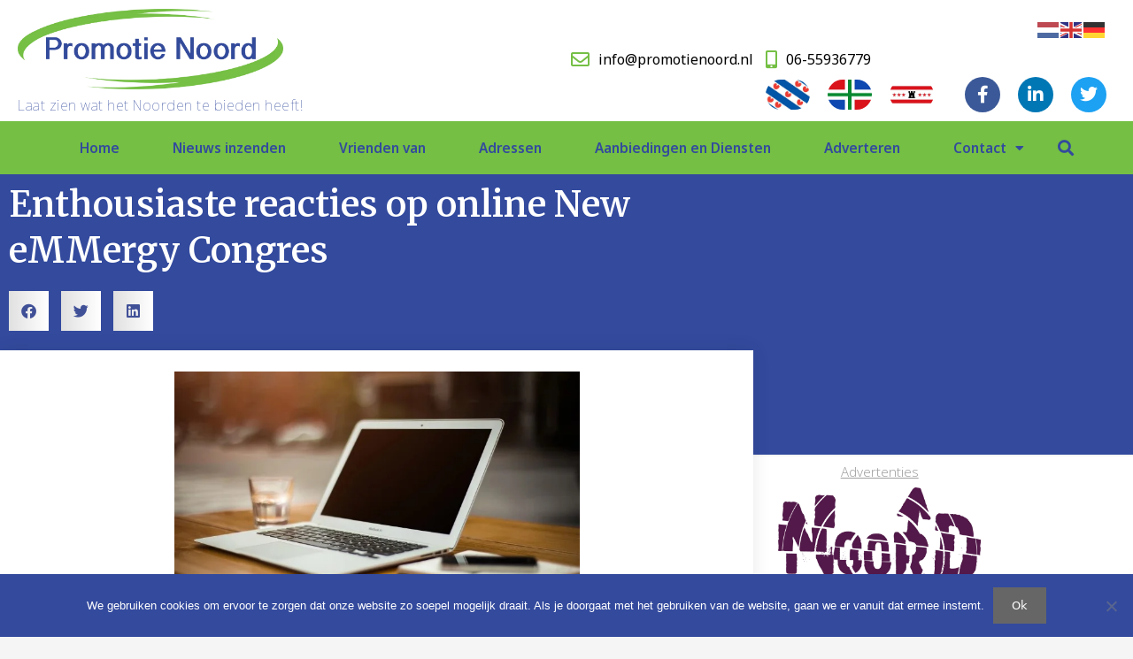

--- FILE ---
content_type: text/html; charset=UTF-8
request_url: https://promotienoord.nl/nieuws/enthousiaste-reacties-op-online-new-emmergy-congres/
body_size: 20200
content:
<!DOCTYPE html>
<html lang="nl-NL">
<head>
	<meta charset="UTF-8">
	<meta name='robots' content='index, follow, max-image-preview:large, max-snippet:-1, max-video-preview:-1' />
	<style>img:is([sizes="auto" i], [sizes^="auto," i]) { contain-intrinsic-size: 3000px 1500px }</style>
	<meta name="viewport" content="width=device-width, initial-scale=1">
	<!-- This site is optimized with the Yoast SEO plugin v26.7 - https://yoast.com/wordpress/plugins/seo/ -->
	<title>Enthousiaste reacties op online New eMMergy Congres</title>
	<meta name="description" content="Zo’n 220 deelnemers deden mee aan het online New eMMergy Congres - die vorige week plaatsvond - georganiseerd door de gemeente Emmen." />
	<link rel="canonical" href="https://promotienoord-nl-655416.hostingersite.com/nieuws/enthousiaste-reacties-op-online-new-emmergy-congres/" />
	<meta property="og:locale" content="nl_NL" />
	<meta property="og:type" content="article" />
	<meta property="og:title" content="Enthousiaste reacties op online New eMMergy Congres" />
	<meta property="og:description" content="Zo’n 220 deelnemers deden mee aan het online New eMMergy Congres - die vorige week plaatsvond - georganiseerd door de gemeente Emmen." />
	<meta property="og:url" content="https://promotienoord-nl-655416.hostingersite.com/nieuws/enthousiaste-reacties-op-online-new-emmergy-congres/" />
	<meta property="og:site_name" content="Promotie Noord" />
	<meta property="article:published_time" content="2020-11-23T19:30:12+00:00" />
	<meta property="article:modified_time" content="2020-11-23T19:30:14+00:00" />
	<meta property="og:image" content="https://promotienoord-nl-655416.hostingersite.com/wp-content/uploads/2020/11/online-meeting-Klein.jpeg" />
	<meta property="og:image:width" content="720" />
	<meta property="og:image:height" content="480" />
	<meta property="og:image:type" content="image/jpeg" />
	<meta name="author" content="Ivonne Sprok" />
	<meta name="twitter:card" content="summary_large_image" />
	<meta name="twitter:label1" content="Geschreven door" />
	<meta name="twitter:data1" content="Ivonne Sprok" />
	<meta name="twitter:label2" content="Geschatte leestijd" />
	<meta name="twitter:data2" content="2 minuten" />
	<script type="application/ld+json" class="yoast-schema-graph">{"@context":"https://schema.org","@graph":[{"@type":"Article","@id":"https://promotienoord-nl-655416.hostingersite.com/nieuws/enthousiaste-reacties-op-online-new-emmergy-congres/#article","isPartOf":{"@id":"https://promotienoord-nl-655416.hostingersite.com/nieuws/enthousiaste-reacties-op-online-new-emmergy-congres/"},"author":{"name":"Ivonne Sprok","@id":"https://promotienoord-nl-655416.hostingersite.com/#/schema/person/05627182a45dfe4973756af180dd77ad"},"headline":"Enthousiaste reacties op online New eMMergy Congres","datePublished":"2020-11-23T19:30:12+00:00","dateModified":"2020-11-23T19:30:14+00:00","mainEntityOfPage":{"@id":"https://promotienoord-nl-655416.hostingersite.com/nieuws/enthousiaste-reacties-op-online-new-emmergy-congres/"},"wordCount":348,"commentCount":0,"image":{"@id":"https://promotienoord-nl-655416.hostingersite.com/nieuws/enthousiaste-reacties-op-online-new-emmergy-congres/#primaryimage"},"thumbnailUrl":"https://promotienoord.nl/wp-content/uploads/2020/11/online-meeting-Klein.jpeg","keywords":["Drenthe","Emmen","Waterstof"],"articleSection":["Nieuws"],"inLanguage":"nl-NL","potentialAction":[{"@type":"CommentAction","name":"Comment","target":["https://promotienoord-nl-655416.hostingersite.com/nieuws/enthousiaste-reacties-op-online-new-emmergy-congres/#respond"]}]},{"@type":"WebPage","@id":"https://promotienoord-nl-655416.hostingersite.com/nieuws/enthousiaste-reacties-op-online-new-emmergy-congres/","url":"https://promotienoord-nl-655416.hostingersite.com/nieuws/enthousiaste-reacties-op-online-new-emmergy-congres/","name":"Enthousiaste reacties op online New eMMergy Congres","isPartOf":{"@id":"https://promotienoord-nl-655416.hostingersite.com/#website"},"primaryImageOfPage":{"@id":"https://promotienoord-nl-655416.hostingersite.com/nieuws/enthousiaste-reacties-op-online-new-emmergy-congres/#primaryimage"},"image":{"@id":"https://promotienoord-nl-655416.hostingersite.com/nieuws/enthousiaste-reacties-op-online-new-emmergy-congres/#primaryimage"},"thumbnailUrl":"https://promotienoord.nl/wp-content/uploads/2020/11/online-meeting-Klein.jpeg","datePublished":"2020-11-23T19:30:12+00:00","dateModified":"2020-11-23T19:30:14+00:00","author":{"@id":"https://promotienoord-nl-655416.hostingersite.com/#/schema/person/05627182a45dfe4973756af180dd77ad"},"description":"Zo’n 220 deelnemers deden mee aan het online New eMMergy Congres - die vorige week plaatsvond - georganiseerd door de gemeente Emmen.","breadcrumb":{"@id":"https://promotienoord-nl-655416.hostingersite.com/nieuws/enthousiaste-reacties-op-online-new-emmergy-congres/#breadcrumb"},"inLanguage":"nl-NL","potentialAction":[{"@type":"ReadAction","target":["https://promotienoord-nl-655416.hostingersite.com/nieuws/enthousiaste-reacties-op-online-new-emmergy-congres/"]}]},{"@type":"ImageObject","inLanguage":"nl-NL","@id":"https://promotienoord-nl-655416.hostingersite.com/nieuws/enthousiaste-reacties-op-online-new-emmergy-congres/#primaryimage","url":"https://promotienoord.nl/wp-content/uploads/2020/11/online-meeting-Klein.jpeg","contentUrl":"https://promotienoord.nl/wp-content/uploads/2020/11/online-meeting-Klein.jpeg","width":720,"height":480,"caption":"Enthousiaste reacties op online New eMMergy Congres - Promotie Noord"},{"@type":"BreadcrumbList","@id":"https://promotienoord-nl-655416.hostingersite.com/nieuws/enthousiaste-reacties-op-online-new-emmergy-congres/#breadcrumb","itemListElement":[{"@type":"ListItem","position":1,"name":"Home","item":"https://promotienoord-nl-655416.hostingersite.com/"},{"@type":"ListItem","position":2,"name":"Enthousiaste reacties op online New eMMergy Congres"}]},{"@type":"WebSite","@id":"https://promotienoord-nl-655416.hostingersite.com/#website","url":"https://promotienoord-nl-655416.hostingersite.com/","name":"Promotie Noord","description":"","potentialAction":[{"@type":"SearchAction","target":{"@type":"EntryPoint","urlTemplate":"https://promotienoord-nl-655416.hostingersite.com/?s={search_term_string}"},"query-input":{"@type":"PropertyValueSpecification","valueRequired":true,"valueName":"search_term_string"}}],"inLanguage":"nl-NL"},{"@type":"Person","@id":"https://promotienoord-nl-655416.hostingersite.com/#/schema/person/05627182a45dfe4973756af180dd77ad","name":"Ivonne Sprok","image":{"@type":"ImageObject","inLanguage":"nl-NL","@id":"https://promotienoord-nl-655416.hostingersite.com/#/schema/person/image/","url":"https://secure.gravatar.com/avatar/463ac04891e0a5a76549e6fe1d93412aa25880fba521340de1bf04cd0854f6e2?s=96&d=mm&r=g","contentUrl":"https://secure.gravatar.com/avatar/463ac04891e0a5a76549e6fe1d93412aa25880fba521340de1bf04cd0854f6e2?s=96&d=mm&r=g","caption":"Ivonne Sprok"}}]}</script>
	<!-- / Yoast SEO plugin. -->


<link rel="alternate" type="application/rss+xml" title="Promotie Noord &raquo; feed" href="https://promotienoord.nl/feed/" />
<link rel="alternate" type="application/rss+xml" title="Promotie Noord &raquo; reacties feed" href="https://promotienoord.nl/comments/feed/" />
<link rel="alternate" type="application/rss+xml" title="Promotie Noord &raquo; Enthousiaste reacties op online New eMMergy Congres reacties feed" href="https://promotienoord.nl/nieuws/enthousiaste-reacties-op-online-new-emmergy-congres/feed/" />
<script>
window._wpemojiSettings = {"baseUrl":"https:\/\/s.w.org\/images\/core\/emoji\/16.0.1\/72x72\/","ext":".png","svgUrl":"https:\/\/s.w.org\/images\/core\/emoji\/16.0.1\/svg\/","svgExt":".svg","source":{"concatemoji":"https:\/\/promotienoord.nl\/wp-includes\/js\/wp-emoji-release.min.js?ver=6.8.3"}};
/*! This file is auto-generated */
!function(s,n){var o,i,e;function c(e){try{var t={supportTests:e,timestamp:(new Date).valueOf()};sessionStorage.setItem(o,JSON.stringify(t))}catch(e){}}function p(e,t,n){e.clearRect(0,0,e.canvas.width,e.canvas.height),e.fillText(t,0,0);var t=new Uint32Array(e.getImageData(0,0,e.canvas.width,e.canvas.height).data),a=(e.clearRect(0,0,e.canvas.width,e.canvas.height),e.fillText(n,0,0),new Uint32Array(e.getImageData(0,0,e.canvas.width,e.canvas.height).data));return t.every(function(e,t){return e===a[t]})}function u(e,t){e.clearRect(0,0,e.canvas.width,e.canvas.height),e.fillText(t,0,0);for(var n=e.getImageData(16,16,1,1),a=0;a<n.data.length;a++)if(0!==n.data[a])return!1;return!0}function f(e,t,n,a){switch(t){case"flag":return n(e,"\ud83c\udff3\ufe0f\u200d\u26a7\ufe0f","\ud83c\udff3\ufe0f\u200b\u26a7\ufe0f")?!1:!n(e,"\ud83c\udde8\ud83c\uddf6","\ud83c\udde8\u200b\ud83c\uddf6")&&!n(e,"\ud83c\udff4\udb40\udc67\udb40\udc62\udb40\udc65\udb40\udc6e\udb40\udc67\udb40\udc7f","\ud83c\udff4\u200b\udb40\udc67\u200b\udb40\udc62\u200b\udb40\udc65\u200b\udb40\udc6e\u200b\udb40\udc67\u200b\udb40\udc7f");case"emoji":return!a(e,"\ud83e\udedf")}return!1}function g(e,t,n,a){var r="undefined"!=typeof WorkerGlobalScope&&self instanceof WorkerGlobalScope?new OffscreenCanvas(300,150):s.createElement("canvas"),o=r.getContext("2d",{willReadFrequently:!0}),i=(o.textBaseline="top",o.font="600 32px Arial",{});return e.forEach(function(e){i[e]=t(o,e,n,a)}),i}function t(e){var t=s.createElement("script");t.src=e,t.defer=!0,s.head.appendChild(t)}"undefined"!=typeof Promise&&(o="wpEmojiSettingsSupports",i=["flag","emoji"],n.supports={everything:!0,everythingExceptFlag:!0},e=new Promise(function(e){s.addEventListener("DOMContentLoaded",e,{once:!0})}),new Promise(function(t){var n=function(){try{var e=JSON.parse(sessionStorage.getItem(o));if("object"==typeof e&&"number"==typeof e.timestamp&&(new Date).valueOf()<e.timestamp+604800&&"object"==typeof e.supportTests)return e.supportTests}catch(e){}return null}();if(!n){if("undefined"!=typeof Worker&&"undefined"!=typeof OffscreenCanvas&&"undefined"!=typeof URL&&URL.createObjectURL&&"undefined"!=typeof Blob)try{var e="postMessage("+g.toString()+"("+[JSON.stringify(i),f.toString(),p.toString(),u.toString()].join(",")+"));",a=new Blob([e],{type:"text/javascript"}),r=new Worker(URL.createObjectURL(a),{name:"wpTestEmojiSupports"});return void(r.onmessage=function(e){c(n=e.data),r.terminate(),t(n)})}catch(e){}c(n=g(i,f,p,u))}t(n)}).then(function(e){for(var t in e)n.supports[t]=e[t],n.supports.everything=n.supports.everything&&n.supports[t],"flag"!==t&&(n.supports.everythingExceptFlag=n.supports.everythingExceptFlag&&n.supports[t]);n.supports.everythingExceptFlag=n.supports.everythingExceptFlag&&!n.supports.flag,n.DOMReady=!1,n.readyCallback=function(){n.DOMReady=!0}}).then(function(){return e}).then(function(){var e;n.supports.everything||(n.readyCallback(),(e=n.source||{}).concatemoji?t(e.concatemoji):e.wpemoji&&e.twemoji&&(t(e.twemoji),t(e.wpemoji)))}))}((window,document),window._wpemojiSettings);
</script>

<style id='wp-emoji-styles-inline-css'>

	img.wp-smiley, img.emoji {
		display: inline !important;
		border: none !important;
		box-shadow: none !important;
		height: 1em !important;
		width: 1em !important;
		margin: 0 0.07em !important;
		vertical-align: -0.1em !important;
		background: none !important;
		padding: 0 !important;
	}
</style>
<link rel='stylesheet' id='wp-block-library-css' href='https://promotienoord.nl/wp-includes/css/dist/block-library/style.min.css?ver=6.8.3' media='all' />
<style id='classic-theme-styles-inline-css'>
/*! This file is auto-generated */
.wp-block-button__link{color:#fff;background-color:#32373c;border-radius:9999px;box-shadow:none;text-decoration:none;padding:calc(.667em + 2px) calc(1.333em + 2px);font-size:1.125em}.wp-block-file__button{background:#32373c;color:#fff;text-decoration:none}
</style>
<style id='global-styles-inline-css'>
:root{--wp--preset--aspect-ratio--square: 1;--wp--preset--aspect-ratio--4-3: 4/3;--wp--preset--aspect-ratio--3-4: 3/4;--wp--preset--aspect-ratio--3-2: 3/2;--wp--preset--aspect-ratio--2-3: 2/3;--wp--preset--aspect-ratio--16-9: 16/9;--wp--preset--aspect-ratio--9-16: 9/16;--wp--preset--color--black: #000000;--wp--preset--color--cyan-bluish-gray: #abb8c3;--wp--preset--color--white: #ffffff;--wp--preset--color--pale-pink: #f78da7;--wp--preset--color--vivid-red: #cf2e2e;--wp--preset--color--luminous-vivid-orange: #ff6900;--wp--preset--color--luminous-vivid-amber: #fcb900;--wp--preset--color--light-green-cyan: #7bdcb5;--wp--preset--color--vivid-green-cyan: #00d084;--wp--preset--color--pale-cyan-blue: #8ed1fc;--wp--preset--color--vivid-cyan-blue: #0693e3;--wp--preset--color--vivid-purple: #9b51e0;--wp--preset--color--contrast: var(--contrast);--wp--preset--color--contrast-2: var(--contrast-2);--wp--preset--color--contrast-3: var(--contrast-3);--wp--preset--color--base: var(--base);--wp--preset--color--base-2: var(--base-2);--wp--preset--color--base-3: var(--base-3);--wp--preset--color--accent: var(--accent);--wp--preset--gradient--vivid-cyan-blue-to-vivid-purple: linear-gradient(135deg,rgba(6,147,227,1) 0%,rgb(155,81,224) 100%);--wp--preset--gradient--light-green-cyan-to-vivid-green-cyan: linear-gradient(135deg,rgb(122,220,180) 0%,rgb(0,208,130) 100%);--wp--preset--gradient--luminous-vivid-amber-to-luminous-vivid-orange: linear-gradient(135deg,rgba(252,185,0,1) 0%,rgba(255,105,0,1) 100%);--wp--preset--gradient--luminous-vivid-orange-to-vivid-red: linear-gradient(135deg,rgba(255,105,0,1) 0%,rgb(207,46,46) 100%);--wp--preset--gradient--very-light-gray-to-cyan-bluish-gray: linear-gradient(135deg,rgb(238,238,238) 0%,rgb(169,184,195) 100%);--wp--preset--gradient--cool-to-warm-spectrum: linear-gradient(135deg,rgb(74,234,220) 0%,rgb(151,120,209) 20%,rgb(207,42,186) 40%,rgb(238,44,130) 60%,rgb(251,105,98) 80%,rgb(254,248,76) 100%);--wp--preset--gradient--blush-light-purple: linear-gradient(135deg,rgb(255,206,236) 0%,rgb(152,150,240) 100%);--wp--preset--gradient--blush-bordeaux: linear-gradient(135deg,rgb(254,205,165) 0%,rgb(254,45,45) 50%,rgb(107,0,62) 100%);--wp--preset--gradient--luminous-dusk: linear-gradient(135deg,rgb(255,203,112) 0%,rgb(199,81,192) 50%,rgb(65,88,208) 100%);--wp--preset--gradient--pale-ocean: linear-gradient(135deg,rgb(255,245,203) 0%,rgb(182,227,212) 50%,rgb(51,167,181) 100%);--wp--preset--gradient--electric-grass: linear-gradient(135deg,rgb(202,248,128) 0%,rgb(113,206,126) 100%);--wp--preset--gradient--midnight: linear-gradient(135deg,rgb(2,3,129) 0%,rgb(40,116,252) 100%);--wp--preset--font-size--small: 13px;--wp--preset--font-size--medium: 20px;--wp--preset--font-size--large: 36px;--wp--preset--font-size--x-large: 42px;--wp--preset--spacing--20: 0.44rem;--wp--preset--spacing--30: 0.67rem;--wp--preset--spacing--40: 1rem;--wp--preset--spacing--50: 1.5rem;--wp--preset--spacing--60: 2.25rem;--wp--preset--spacing--70: 3.38rem;--wp--preset--spacing--80: 5.06rem;--wp--preset--shadow--natural: 6px 6px 9px rgba(0, 0, 0, 0.2);--wp--preset--shadow--deep: 12px 12px 50px rgba(0, 0, 0, 0.4);--wp--preset--shadow--sharp: 6px 6px 0px rgba(0, 0, 0, 0.2);--wp--preset--shadow--outlined: 6px 6px 0px -3px rgba(255, 255, 255, 1), 6px 6px rgba(0, 0, 0, 1);--wp--preset--shadow--crisp: 6px 6px 0px rgba(0, 0, 0, 1);}:where(.is-layout-flex){gap: 0.5em;}:where(.is-layout-grid){gap: 0.5em;}body .is-layout-flex{display: flex;}.is-layout-flex{flex-wrap: wrap;align-items: center;}.is-layout-flex > :is(*, div){margin: 0;}body .is-layout-grid{display: grid;}.is-layout-grid > :is(*, div){margin: 0;}:where(.wp-block-columns.is-layout-flex){gap: 2em;}:where(.wp-block-columns.is-layout-grid){gap: 2em;}:where(.wp-block-post-template.is-layout-flex){gap: 1.25em;}:where(.wp-block-post-template.is-layout-grid){gap: 1.25em;}.has-black-color{color: var(--wp--preset--color--black) !important;}.has-cyan-bluish-gray-color{color: var(--wp--preset--color--cyan-bluish-gray) !important;}.has-white-color{color: var(--wp--preset--color--white) !important;}.has-pale-pink-color{color: var(--wp--preset--color--pale-pink) !important;}.has-vivid-red-color{color: var(--wp--preset--color--vivid-red) !important;}.has-luminous-vivid-orange-color{color: var(--wp--preset--color--luminous-vivid-orange) !important;}.has-luminous-vivid-amber-color{color: var(--wp--preset--color--luminous-vivid-amber) !important;}.has-light-green-cyan-color{color: var(--wp--preset--color--light-green-cyan) !important;}.has-vivid-green-cyan-color{color: var(--wp--preset--color--vivid-green-cyan) !important;}.has-pale-cyan-blue-color{color: var(--wp--preset--color--pale-cyan-blue) !important;}.has-vivid-cyan-blue-color{color: var(--wp--preset--color--vivid-cyan-blue) !important;}.has-vivid-purple-color{color: var(--wp--preset--color--vivid-purple) !important;}.has-black-background-color{background-color: var(--wp--preset--color--black) !important;}.has-cyan-bluish-gray-background-color{background-color: var(--wp--preset--color--cyan-bluish-gray) !important;}.has-white-background-color{background-color: var(--wp--preset--color--white) !important;}.has-pale-pink-background-color{background-color: var(--wp--preset--color--pale-pink) !important;}.has-vivid-red-background-color{background-color: var(--wp--preset--color--vivid-red) !important;}.has-luminous-vivid-orange-background-color{background-color: var(--wp--preset--color--luminous-vivid-orange) !important;}.has-luminous-vivid-amber-background-color{background-color: var(--wp--preset--color--luminous-vivid-amber) !important;}.has-light-green-cyan-background-color{background-color: var(--wp--preset--color--light-green-cyan) !important;}.has-vivid-green-cyan-background-color{background-color: var(--wp--preset--color--vivid-green-cyan) !important;}.has-pale-cyan-blue-background-color{background-color: var(--wp--preset--color--pale-cyan-blue) !important;}.has-vivid-cyan-blue-background-color{background-color: var(--wp--preset--color--vivid-cyan-blue) !important;}.has-vivid-purple-background-color{background-color: var(--wp--preset--color--vivid-purple) !important;}.has-black-border-color{border-color: var(--wp--preset--color--black) !important;}.has-cyan-bluish-gray-border-color{border-color: var(--wp--preset--color--cyan-bluish-gray) !important;}.has-white-border-color{border-color: var(--wp--preset--color--white) !important;}.has-pale-pink-border-color{border-color: var(--wp--preset--color--pale-pink) !important;}.has-vivid-red-border-color{border-color: var(--wp--preset--color--vivid-red) !important;}.has-luminous-vivid-orange-border-color{border-color: var(--wp--preset--color--luminous-vivid-orange) !important;}.has-luminous-vivid-amber-border-color{border-color: var(--wp--preset--color--luminous-vivid-amber) !important;}.has-light-green-cyan-border-color{border-color: var(--wp--preset--color--light-green-cyan) !important;}.has-vivid-green-cyan-border-color{border-color: var(--wp--preset--color--vivid-green-cyan) !important;}.has-pale-cyan-blue-border-color{border-color: var(--wp--preset--color--pale-cyan-blue) !important;}.has-vivid-cyan-blue-border-color{border-color: var(--wp--preset--color--vivid-cyan-blue) !important;}.has-vivid-purple-border-color{border-color: var(--wp--preset--color--vivid-purple) !important;}.has-vivid-cyan-blue-to-vivid-purple-gradient-background{background: var(--wp--preset--gradient--vivid-cyan-blue-to-vivid-purple) !important;}.has-light-green-cyan-to-vivid-green-cyan-gradient-background{background: var(--wp--preset--gradient--light-green-cyan-to-vivid-green-cyan) !important;}.has-luminous-vivid-amber-to-luminous-vivid-orange-gradient-background{background: var(--wp--preset--gradient--luminous-vivid-amber-to-luminous-vivid-orange) !important;}.has-luminous-vivid-orange-to-vivid-red-gradient-background{background: var(--wp--preset--gradient--luminous-vivid-orange-to-vivid-red) !important;}.has-very-light-gray-to-cyan-bluish-gray-gradient-background{background: var(--wp--preset--gradient--very-light-gray-to-cyan-bluish-gray) !important;}.has-cool-to-warm-spectrum-gradient-background{background: var(--wp--preset--gradient--cool-to-warm-spectrum) !important;}.has-blush-light-purple-gradient-background{background: var(--wp--preset--gradient--blush-light-purple) !important;}.has-blush-bordeaux-gradient-background{background: var(--wp--preset--gradient--blush-bordeaux) !important;}.has-luminous-dusk-gradient-background{background: var(--wp--preset--gradient--luminous-dusk) !important;}.has-pale-ocean-gradient-background{background: var(--wp--preset--gradient--pale-ocean) !important;}.has-electric-grass-gradient-background{background: var(--wp--preset--gradient--electric-grass) !important;}.has-midnight-gradient-background{background: var(--wp--preset--gradient--midnight) !important;}.has-small-font-size{font-size: var(--wp--preset--font-size--small) !important;}.has-medium-font-size{font-size: var(--wp--preset--font-size--medium) !important;}.has-large-font-size{font-size: var(--wp--preset--font-size--large) !important;}.has-x-large-font-size{font-size: var(--wp--preset--font-size--x-large) !important;}
:where(.wp-block-post-template.is-layout-flex){gap: 1.25em;}:where(.wp-block-post-template.is-layout-grid){gap: 1.25em;}
:where(.wp-block-columns.is-layout-flex){gap: 2em;}:where(.wp-block-columns.is-layout-grid){gap: 2em;}
:root :where(.wp-block-pullquote){font-size: 1.5em;line-height: 1.6;}
</style>
<link rel='stylesheet' id='cookie-notice-front-css' href='https://promotienoord.nl/wp-content/plugins/cookie-notice/css/front.min.css?ver=2.5.11' media='all' />
<link rel='stylesheet' id='bwg_fonts-css' href='https://promotienoord.nl/wp-content/plugins/photo-gallery/css/bwg-fonts/fonts.css?ver=0.0.1' media='all' />
<link rel='stylesheet' id='sumoselect-css' href='https://promotienoord.nl/wp-content/plugins/photo-gallery/css/sumoselect.min.css?ver=3.4.6' media='all' />
<link rel='stylesheet' id='mCustomScrollbar-css' href='https://promotienoord.nl/wp-content/plugins/photo-gallery/css/jquery.mCustomScrollbar.min.css?ver=3.1.5' media='all' />
<link rel='stylesheet' id='bwg_googlefonts-css' href='https://fonts.googleapis.com/css?family=Ubuntu&#038;subset=greek,latin,greek-ext,vietnamese,cyrillic-ext,latin-ext,cyrillic' media='all' />
<link rel='stylesheet' id='bwg_frontend-css' href='https://promotienoord.nl/wp-content/plugins/photo-gallery/css/styles.min.css?ver=1.8.35' media='all' />
<link rel='stylesheet' id='protect-link-css-css' href='https://promotienoord.nl/wp-content/plugins/wp-copy-protect-with-color-design/css/protect_style.css?ver=6.8.3' media='all' />
<link rel='stylesheet' id='generate-style-grid-css' href='https://promotienoord.nl/wp-content/themes/generatepress/assets/css/unsemantic-grid.min.css?ver=3.6.1' media='all' />
<link rel='stylesheet' id='generate-style-css' href='https://promotienoord.nl/wp-content/themes/generatepress/assets/css/style.min.css?ver=3.6.1' media='all' />
<style id='generate-style-inline-css'>
body{background-color:#ffffff;color:#3a3a3a;}a{color:#74bf44;}a:hover, a:focus, a:active{color:#334a9d;}body .grid-container{max-width:1100px;}.wp-block-group__inner-container{max-width:1100px;margin-left:auto;margin-right:auto;}.generate-back-to-top{font-size:20px;border-radius:3px;position:fixed;bottom:30px;right:30px;line-height:40px;width:40px;text-align:center;z-index:10;transition:opacity 300ms ease-in-out;opacity:0.1;transform:translateY(1000px);}.generate-back-to-top__show{opacity:1;transform:translateY(0);}:root{--contrast:#222222;--contrast-2:#575760;--contrast-3:#b2b2be;--base:#f0f0f0;--base-2:#f7f8f9;--base-3:#ffffff;--accent:#1e73be;}:root .has-contrast-color{color:var(--contrast);}:root .has-contrast-background-color{background-color:var(--contrast);}:root .has-contrast-2-color{color:var(--contrast-2);}:root .has-contrast-2-background-color{background-color:var(--contrast-2);}:root .has-contrast-3-color{color:var(--contrast-3);}:root .has-contrast-3-background-color{background-color:var(--contrast-3);}:root .has-base-color{color:var(--base);}:root .has-base-background-color{background-color:var(--base);}:root .has-base-2-color{color:var(--base-2);}:root .has-base-2-background-color{background-color:var(--base-2);}:root .has-base-3-color{color:var(--base-3);}:root .has-base-3-background-color{background-color:var(--base-3);}:root .has-accent-color{color:var(--accent);}:root .has-accent-background-color{background-color:var(--accent);}body, button, input, select, textarea{font-family:-apple-system, system-ui, BlinkMacSystemFont, "Segoe UI", Helvetica, Arial, sans-serif, "Apple Color Emoji", "Segoe UI Emoji", "Segoe UI Symbol";}body{line-height:1.5;}.entry-content > [class*="wp-block-"]:not(:last-child):not(.wp-block-heading){margin-bottom:1.5em;}.main-title{font-size:45px;}.main-navigation .main-nav ul ul li a{font-size:14px;}.sidebar .widget, .footer-widgets .widget{font-size:17px;}h1{font-weight:300;font-size:40px;}h2{font-weight:300;font-size:30px;}h3{font-size:20px;}h4{font-size:inherit;}h5{font-size:inherit;}@media (max-width:768px){.main-title{font-size:30px;}h1{font-size:30px;}h2{font-size:25px;}}.top-bar{background-color:#636363;color:#ffffff;}.top-bar a{color:#ffffff;}.top-bar a:hover{color:#303030;}.site-header{background-color:#ffffff;color:#3a3a3a;}.site-header a{color:#3a3a3a;}.main-title a,.main-title a:hover{color:#222222;}.site-description{color:#757575;}.main-navigation,.main-navigation ul ul{background-color:#222222;}.main-navigation .main-nav ul li a, .main-navigation .menu-toggle, .main-navigation .menu-bar-items{color:#ffffff;}.main-navigation .main-nav ul li:not([class*="current-menu-"]):hover > a, .main-navigation .main-nav ul li:not([class*="current-menu-"]):focus > a, .main-navigation .main-nav ul li.sfHover:not([class*="current-menu-"]) > a, .main-navigation .menu-bar-item:hover > a, .main-navigation .menu-bar-item.sfHover > a{color:#ffffff;background-color:#3f3f3f;}button.menu-toggle:hover,button.menu-toggle:focus,.main-navigation .mobile-bar-items a,.main-navigation .mobile-bar-items a:hover,.main-navigation .mobile-bar-items a:focus{color:#ffffff;}.main-navigation .main-nav ul li[class*="current-menu-"] > a{color:#ffffff;background-color:#3f3f3f;}.navigation-search input[type="search"],.navigation-search input[type="search"]:active, .navigation-search input[type="search"]:focus, .main-navigation .main-nav ul li.search-item.active > a, .main-navigation .menu-bar-items .search-item.active > a{color:#ffffff;background-color:#3f3f3f;}.main-navigation ul ul{background-color:#3f3f3f;}.main-navigation .main-nav ul ul li a{color:#ffffff;}.main-navigation .main-nav ul ul li:not([class*="current-menu-"]):hover > a,.main-navigation .main-nav ul ul li:not([class*="current-menu-"]):focus > a, .main-navigation .main-nav ul ul li.sfHover:not([class*="current-menu-"]) > a{color:#ffffff;background-color:#4f4f4f;}.main-navigation .main-nav ul ul li[class*="current-menu-"] > a{color:#ffffff;background-color:#4f4f4f;}.separate-containers .inside-article, .separate-containers .comments-area, .separate-containers .page-header, .one-container .container, .separate-containers .paging-navigation, .inside-page-header{background-color:#ffffff;}.entry-meta{color:#595959;}.entry-meta a{color:#595959;}.entry-meta a:hover{color:#1e73be;}.sidebar .widget{background-color:#ffffff;}.sidebar .widget .widget-title{color:#000000;}.footer-widgets{background-color:#ffffff;}.footer-widgets .widget-title{color:#000000;}.site-info{color:#ffffff;background-color:#ffffff;}.site-info a{color:#ffffff;}.site-info a:hover{color:#ffffff;}.footer-bar .widget_nav_menu .current-menu-item a{color:#ffffff;}input[type="text"],input[type="email"],input[type="url"],input[type="password"],input[type="search"],input[type="tel"],input[type="number"],textarea,select{color:#666666;background-color:#fafafa;border-color:#cccccc;}input[type="text"]:focus,input[type="email"]:focus,input[type="url"]:focus,input[type="password"]:focus,input[type="search"]:focus,input[type="tel"]:focus,input[type="number"]:focus,textarea:focus,select:focus{color:#666666;background-color:#ffffff;border-color:#bfbfbf;}button,html input[type="button"],input[type="reset"],input[type="submit"],a.button,a.wp-block-button__link:not(.has-background){color:#ffffff;background-color:#666666;}button:hover,html input[type="button"]:hover,input[type="reset"]:hover,input[type="submit"]:hover,a.button:hover,button:focus,html input[type="button"]:focus,input[type="reset"]:focus,input[type="submit"]:focus,a.button:focus,a.wp-block-button__link:not(.has-background):active,a.wp-block-button__link:not(.has-background):focus,a.wp-block-button__link:not(.has-background):hover{color:#ffffff;background-color:#3f3f3f;}a.generate-back-to-top{background-color:rgba( 0,0,0,0.4 );color:#ffffff;}a.generate-back-to-top:hover,a.generate-back-to-top:focus{background-color:rgba( 0,0,0,0.6 );color:#ffffff;}:root{--gp-search-modal-bg-color:var(--base-3);--gp-search-modal-text-color:var(--contrast);--gp-search-modal-overlay-bg-color:rgba(0,0,0,0.2);}@media (max-width: 768px){.main-navigation .menu-bar-item:hover > a, .main-navigation .menu-bar-item.sfHover > a{background:none;color:#ffffff;}}.inside-top-bar{padding:10px;}.inside-header{padding:40px;}.separate-containers .inside-article, .separate-containers .comments-area, .separate-containers .page-header, .separate-containers .paging-navigation, .one-container .site-content, .inside-page-header{padding:0px;}.site-main .wp-block-group__inner-container{padding:0px;}.entry-content .alignwide, body:not(.no-sidebar) .entry-content .alignfull{margin-left:-0px;width:calc(100% + 0px);max-width:calc(100% + 0px);}.one-container.right-sidebar .site-main,.one-container.both-right .site-main{margin-right:0px;}.one-container.left-sidebar .site-main,.one-container.both-left .site-main{margin-left:0px;}.one-container.both-sidebars .site-main{margin:0px;}.rtl .menu-item-has-children .dropdown-menu-toggle{padding-left:20px;}.rtl .main-navigation .main-nav ul li.menu-item-has-children > a{padding-right:20px;}.site-info{padding:20px;}@media (max-width:768px){.separate-containers .inside-article, .separate-containers .comments-area, .separate-containers .page-header, .separate-containers .paging-navigation, .one-container .site-content, .inside-page-header{padding:0px 30px 30px 30px;}.site-main .wp-block-group__inner-container{padding:0px 30px 30px 30px;}.site-info{padding-right:10px;padding-left:10px;}.entry-content .alignwide, body:not(.no-sidebar) .entry-content .alignfull{margin-left:-30px;width:calc(100% + 60px);max-width:calc(100% + 60px);}}.one-container .sidebar .widget{padding:0px;}/* End cached CSS */@media (max-width: 768px){.main-navigation .menu-toggle,.main-navigation .mobile-bar-items,.sidebar-nav-mobile:not(#sticky-placeholder){display:block;}.main-navigation ul,.gen-sidebar-nav{display:none;}[class*="nav-float-"] .site-header .inside-header > *{float:none;clear:both;}}
.dynamic-author-image-rounded{border-radius:100%;}.dynamic-featured-image, .dynamic-author-image{vertical-align:middle;}.one-container.blog .dynamic-content-template:not(:last-child), .one-container.archive .dynamic-content-template:not(:last-child){padding-bottom:0px;}.dynamic-entry-excerpt > p:last-child{margin-bottom:0px;}
</style>
<link rel='stylesheet' id='generate-mobile-style-css' href='https://promotienoord.nl/wp-content/themes/generatepress/assets/css/mobile.min.css?ver=3.6.1' media='all' />
<link rel='stylesheet' id='generate-font-icons-css' href='https://promotienoord.nl/wp-content/themes/generatepress/assets/css/components/font-icons.min.css?ver=3.6.1' media='all' />
<link rel='stylesheet' id='generate-child-css' href='https://promotienoord.nl/wp-content/themes/VanWijkOnline%20Child/style.css?ver=1761753080' media='all' />
<link rel='stylesheet' id='elementor-frontend-css' href='https://promotienoord.nl/wp-content/plugins/elementor/assets/css/frontend.min.css?ver=3.34.1' media='all' />
<link rel='stylesheet' id='widget-image-css' href='https://promotienoord.nl/wp-content/plugins/elementor/assets/css/widget-image.min.css?ver=3.34.1' media='all' />
<link rel='stylesheet' id='widget-heading-css' href='https://promotienoord.nl/wp-content/plugins/elementor/assets/css/widget-heading.min.css?ver=3.34.1' media='all' />
<link rel='stylesheet' id='widget-icon-list-css' href='https://promotienoord.nl/wp-content/plugins/elementor/assets/css/widget-icon-list.min.css?ver=3.34.1' media='all' />
<link rel='stylesheet' id='widget-social-icons-css' href='https://promotienoord.nl/wp-content/plugins/elementor/assets/css/widget-social-icons.min.css?ver=3.34.1' media='all' />
<link rel='stylesheet' id='e-apple-webkit-css' href='https://promotienoord.nl/wp-content/plugins/elementor/assets/css/conditionals/apple-webkit.min.css?ver=3.34.1' media='all' />
<link rel='stylesheet' id='widget-nav-menu-css' href='https://promotienoord.nl/wp-content/plugins/elementor-pro/assets/css/widget-nav-menu.min.css?ver=3.34.0' media='all' />
<link rel='stylesheet' id='widget-search-form-css' href='https://promotienoord.nl/wp-content/plugins/elementor-pro/assets/css/widget-search-form.min.css?ver=3.34.0' media='all' />
<link rel='stylesheet' id='elementor-icons-shared-0-css' href='https://promotienoord.nl/wp-content/plugins/elementor/assets/lib/font-awesome/css/fontawesome.min.css?ver=5.15.3' media='all' />
<link rel='stylesheet' id='elementor-icons-fa-solid-css' href='https://promotienoord.nl/wp-content/plugins/elementor/assets/lib/font-awesome/css/solid.min.css?ver=5.15.3' media='all' />
<link rel='stylesheet' id='widget-share-buttons-css' href='https://promotienoord.nl/wp-content/plugins/elementor-pro/assets/css/widget-share-buttons.min.css?ver=3.34.0' media='all' />
<link rel='stylesheet' id='elementor-icons-fa-brands-css' href='https://promotienoord.nl/wp-content/plugins/elementor/assets/lib/font-awesome/css/brands.min.css?ver=5.15.3' media='all' />
<link rel='stylesheet' id='widget-social-css' href='https://promotienoord.nl/wp-content/plugins/elementor-pro/assets/css/widget-social.min.css?ver=3.34.0' media='all' />
<link rel='stylesheet' id='widget-form-css' href='https://promotienoord.nl/wp-content/plugins/elementor-pro/assets/css/widget-form.min.css?ver=3.34.0' media='all' />
<link rel='stylesheet' id='elementor-icons-css' href='https://promotienoord.nl/wp-content/plugins/elementor/assets/lib/eicons/css/elementor-icons.min.css?ver=5.45.0' media='all' />
<link rel='stylesheet' id='elementor-post-2229-css' href='https://promotienoord.nl/wp-content/uploads/elementor/css/post-2229.css?ver=1768670608' media='all' />
<link rel='stylesheet' id='font-awesome-5-all-css' href='https://promotienoord.nl/wp-content/plugins/elementor/assets/lib/font-awesome/css/all.min.css?ver=3.34.1' media='all' />
<link rel='stylesheet' id='font-awesome-4-shim-css' href='https://promotienoord.nl/wp-content/plugins/elementor/assets/lib/font-awesome/css/v4-shims.min.css?ver=3.34.1' media='all' />
<link rel='stylesheet' id='namogo-icons-css' href='https://promotienoord.nl/wp-content/plugins/elementor-extras/assets/lib/nicons/css/nicons.css?ver=2.2.51' media='all' />
<link rel='stylesheet' id='elementor-extras-frontend-css' href='https://promotienoord.nl/wp-content/plugins/elementor-extras/assets/css/frontend.min.css?ver=2.2.51' media='all' />
<link rel='stylesheet' id='elementor-post-19-css' href='https://promotienoord.nl/wp-content/uploads/elementor/css/post-19.css?ver=1768670608' media='all' />
<link rel='stylesheet' id='elementor-post-48-css' href='https://promotienoord.nl/wp-content/uploads/elementor/css/post-48.css?ver=1768670608' media='all' />
<link rel='stylesheet' id='elementor-post-155-css' href='https://promotienoord.nl/wp-content/uploads/elementor/css/post-155.css?ver=1768670608' media='all' />
<link rel='stylesheet' id='taxopress-frontend-css-css' href='https://promotienoord.nl/wp-content/plugins/simple-tags/assets/frontend/css/frontend.css?ver=3.43.0' media='all' />
<link rel='stylesheet' id='generate-blog-images-css' href='https://promotienoord.nl/wp-content/plugins/gp-premium/blog/functions/css/featured-images.min.css?ver=2.5.5' media='all' />
<link rel='stylesheet' id='elementor-gf-roboto-css' href='https://fonts.googleapis.com/css?family=Roboto:100,100italic,200,200italic,300,300italic,400,400italic,500,500italic,600,600italic,700,700italic,800,800italic,900,900italic&#038;display=auto' media='all' />
<link rel='stylesheet' id='elementor-gf-robotoslab-css' href='https://fonts.googleapis.com/css?family=Roboto+Slab:100,100italic,200,200italic,300,300italic,400,400italic,500,500italic,600,600italic,700,700italic,800,800italic,900,900italic&#038;display=auto' media='all' />
<link rel='stylesheet' id='elementor-gf-notosans-css' href='https://fonts.googleapis.com/css?family=Noto+Sans:100,100italic,200,200italic,300,300italic,400,400italic,500,500italic,600,600italic,700,700italic,800,800italic,900,900italic&#038;display=auto' media='all' />
<link rel='stylesheet' id='elementor-gf-merriweather-css' href='https://fonts.googleapis.com/css?family=Merriweather:100,100italic,200,200italic,300,300italic,400,400italic,500,500italic,600,600italic,700,700italic,800,800italic,900,900italic&#038;display=auto' media='all' />
<script id="cookie-notice-front-js-before">
var cnArgs = {"ajaxUrl":"https:\/\/promotienoord.nl\/wp-admin\/admin-ajax.php","nonce":"f2464431e0","hideEffect":"fade","position":"bottom","onScroll":false,"onScrollOffset":100,"onClick":false,"cookieName":"cookie_notice_accepted","cookieTime":2592000,"cookieTimeRejected":2592000,"globalCookie":false,"redirection":false,"cache":true,"revokeCookies":false,"revokeCookiesOpt":"automatic"};
</script>
<script src="https://promotienoord.nl/wp-content/plugins/cookie-notice/js/front.min.js?ver=2.5.11" id="cookie-notice-front-js"></script>
<script src="https://promotienoord.nl/wp-includes/js/jquery/jquery.min.js?ver=3.7.1" id="jquery-core-js"></script>
<script src="https://promotienoord.nl/wp-includes/js/jquery/jquery-migrate.min.js?ver=3.4.1" id="jquery-migrate-js"></script>
<script src="https://promotienoord.nl/wp-content/plugins/photo-gallery/js/jquery.sumoselect.min.js?ver=3.4.6" id="sumoselect-js"></script>
<script src="https://promotienoord.nl/wp-content/plugins/photo-gallery/js/tocca.min.js?ver=2.0.9" id="bwg_mobile-js"></script>
<script src="https://promotienoord.nl/wp-content/plugins/photo-gallery/js/jquery.mCustomScrollbar.concat.min.js?ver=3.1.5" id="mCustomScrollbar-js"></script>
<script src="https://promotienoord.nl/wp-content/plugins/photo-gallery/js/jquery.fullscreen.min.js?ver=0.6.0" id="jquery-fullscreen-js"></script>
<script id="bwg_frontend-js-extra">
var bwg_objectsL10n = {"bwg_field_required":"veld is vereist.","bwg_mail_validation":"Dit is geen geldig e-mailadres.","bwg_search_result":"Er zijn geen afbeeldingen gevonden die voldoen aan de zoekopdracht.","bwg_select_tag":"Selecteer tag","bwg_order_by":"Sorteer op","bwg_search":"Zoeken","bwg_show_ecommerce":"Toon eCommerce","bwg_hide_ecommerce":"Verberg Ecommerce","bwg_show_comments":"Toon reacties","bwg_hide_comments":"Verberg reacties","bwg_restore":"Terugzetten","bwg_maximize":"Maximaliseren","bwg_fullscreen":"Volledig scherm","bwg_exit_fullscreen":"Volledig scherm afsluiten","bwg_search_tag":"ZOEKEN...","bwg_tag_no_match":"Geen tags gevonden","bwg_all_tags_selected":"Alle tags geselecteerd","bwg_tags_selected":"tags geselecteerd","play":"Afspelen","pause":"Pauze","is_pro":"","bwg_play":"Afspelen","bwg_pause":"Pauze","bwg_hide_info":"Informatie verbergen","bwg_show_info":"Informatie weergeven","bwg_hide_rating":"Verberg waardering","bwg_show_rating":"Toon beoordeling","ok":"OK","cancel":"Annuleren","select_all":"Alles selecteren","lazy_load":"0","lazy_loader":"https:\/\/promotienoord.nl\/wp-content\/plugins\/photo-gallery\/images\/ajax_loader.png","front_ajax":"0","bwg_tag_see_all":"bekijk alle tags","bwg_tag_see_less":"minder tags zien"};
</script>
<script src="https://promotienoord.nl/wp-content/plugins/photo-gallery/js/scripts.min.js?ver=1.8.35" id="bwg_frontend-js"></script>
<script src="https://promotienoord.nl/wp-content/plugins/elementor/assets/lib/font-awesome/js/v4-shims.min.js?ver=3.34.1" id="font-awesome-4-shim-js"></script>
<script src="https://promotienoord.nl/wp-content/plugins/simple-tags/assets/frontend/js/frontend.js?ver=3.43.0" id="taxopress-frontend-js-js"></script>
<link rel="https://api.w.org/" href="https://promotienoord.nl/wp-json/" /><link rel="alternate" title="JSON" type="application/json" href="https://promotienoord.nl/wp-json/wp/v2/posts/3314" /><link rel="EditURI" type="application/rsd+xml" title="RSD" href="https://promotienoord.nl/xmlrpc.php?rsd" />
<meta name="generator" content="WordPress 6.8.3" />
<link rel='shortlink' href='https://promotienoord.nl/?p=3314' />
<link rel="alternate" title="oEmbed (JSON)" type="application/json+oembed" href="https://promotienoord.nl/wp-json/oembed/1.0/embed?url=https%3A%2F%2Fpromotienoord.nl%2Fnieuws%2Fenthousiaste-reacties-op-online-new-emmergy-congres%2F" />
<link rel="alternate" title="oEmbed (XML)" type="text/xml+oembed" href="https://promotienoord.nl/wp-json/oembed/1.0/embed?url=https%3A%2F%2Fpromotienoord.nl%2Fnieuws%2Fenthousiaste-reacties-op-online-new-emmergy-congres%2F&#038;format=xml" />
		
		<script type="text/javascript">
			jQuery(function($){
				$('.protect_contents-overlay').css('background-color', '#000000');
			});
		</script>

		
						<script type="text/javascript">
				jQuery(function($){
					$('img').attr('onmousedown', 'return false');
					$('img').attr('onselectstart','return false');
				    $(document).on('contextmenu',function(e){

							
								// ブラウザ全体を暗くする
								$('.protect_contents-overlay, .protect_alert').fadeIn();

								
								$('.protect_contents-overlay, .protect_alert').click(function(){	
									// ブラウザ全体を明るくする
									$('.protect_contents-overlay, .protect_alert').fadeOut();
								});
							

				        return false;
				    });
				});
				</script>

									<style>
					* {
					   -ms-user-select: none; /* IE 10+ */
					   -moz-user-select: -moz-none;
					   -khtml-user-select: none;
					   -webkit-user-select: none;
					   -webkit-touch-callout: none;
					   user-select: none;
					   }

					   input,textarea,select,option {
					   -ms-user-select: auto; /* IE 10+ */
					   -moz-user-select: auto;
					   -khtml-user-select: auto;
					   -webkit-user-select: auto;
					   user-select: auto;
				       }
					</style>
					
														
					
								
				
								
				
				
				<meta name="generator" content="Elementor 3.34.1; features: additional_custom_breakpoints; settings: css_print_method-external, google_font-enabled, font_display-auto">
			<style>
				.e-con.e-parent:nth-of-type(n+4):not(.e-lazyloaded):not(.e-no-lazyload),
				.e-con.e-parent:nth-of-type(n+4):not(.e-lazyloaded):not(.e-no-lazyload) * {
					background-image: none !important;
				}
				@media screen and (max-height: 1024px) {
					.e-con.e-parent:nth-of-type(n+3):not(.e-lazyloaded):not(.e-no-lazyload),
					.e-con.e-parent:nth-of-type(n+3):not(.e-lazyloaded):not(.e-no-lazyload) * {
						background-image: none !important;
					}
				}
				@media screen and (max-height: 640px) {
					.e-con.e-parent:nth-of-type(n+2):not(.e-lazyloaded):not(.e-no-lazyload),
					.e-con.e-parent:nth-of-type(n+2):not(.e-lazyloaded):not(.e-no-lazyload) * {
						background-image: none !important;
					}
				}
			</style>
			<!-- Global site tag (gtag.js) - Google Analytics -->
<script async src="https://www.googletagmanager.com/gtag/js?id=UA-137430035-1"></script>
<script>
  window.dataLayer = window.dataLayer || [];
  function gtag(){dataLayer.push(arguments);}
  gtag('js', new Date());

  gtag('config', 'UA-137430035-1');
</script><link rel="icon" href="https://promotienoord.nl/wp-content/uploads/2019/04/PN.jpg" sizes="32x32" />
<link rel="icon" href="https://promotienoord.nl/wp-content/uploads/2019/04/PN.jpg" sizes="192x192" />
<link rel="apple-touch-icon" href="https://promotienoord.nl/wp-content/uploads/2019/04/PN.jpg" />
<meta name="msapplication-TileImage" content="https://promotienoord.nl/wp-content/uploads/2019/04/PN.jpg" />
</head>

<body class="wp-singular post-template-default single single-post postid-3314 single-format-standard wp-embed-responsive wp-theme-generatepress wp-child-theme-VanWijkOnlineChild cookies-not-set post-image-above-header post-image-aligned-center sticky-menu-fade no-sidebar nav-below-header separate-containers fluid-header active-footer-widgets-1 nav-aligned-left header-aligned-left dropdown-hover featured-image-active elementor-default elementor-template-full-width elementor-kit-2229 elementor-page-155 full-width-content" itemtype="https://schema.org/Blog" itemscope>
	<a class="screen-reader-text skip-link" href="#content" title="Ga naar de inhoud">Ga naar de inhoud</a>		<header data-elementor-type="header" data-elementor-id="19" class="elementor elementor-19 elementor-location-header" data-elementor-post-type="elementor_library">
					<section class="elementor-section elementor-top-section elementor-element elementor-element-c759bae elementor-section-content-middle elementor-hidden-phone elementor-section-boxed elementor-section-height-default elementor-section-height-default" data-id="c759bae" data-element_type="section" data-settings="{&quot;background_background&quot;:&quot;classic&quot;,&quot;background_image&quot;:{&quot;url&quot;:&quot;&quot;,&quot;id&quot;:&quot;&quot;,&quot;size&quot;:&quot;&quot;}}">
						<div class="elementor-container elementor-column-gap-no">
					<div class="elementor-column elementor-col-50 elementor-top-column elementor-element elementor-element-15a5233" data-id="15a5233" data-element_type="column">
			<div class="elementor-widget-wrap elementor-element-populated">
						<div class="elementor-element elementor-element-d2df7a8 elementor-widget elementor-widget-image" data-id="d2df7a8" data-element_type="widget" data-widget_type="image.default">
				<div class="elementor-widget-container">
																<a href="https://promotienoord.nl">
							<img fetchpriority="high" width="1000" height="303" src="https://promotienoord.nl/wp-content/uploads/2018/11/Promotie-Noord-bewerkt.png" class="attachment-full size-full wp-image-133" alt="Promotie Noord - Laat zien wat het Noorden te bieden heeft - Ivonne Sprok - SPROX Media - SPROX Concepts" srcset="https://promotienoord.nl/wp-content/uploads/2018/11/Promotie-Noord-bewerkt.png 1000w, https://promotienoord.nl/wp-content/uploads/2018/11/Promotie-Noord-bewerkt-300x91.png 300w, https://promotienoord.nl/wp-content/uploads/2018/11/Promotie-Noord-bewerkt-768x233.png 768w" sizes="(max-width: 1000px) 100vw, 1000px" />								</a>
															</div>
				</div>
				<div class="elementor-element elementor-element-b9f3bcf elementor-widget elementor-widget-heading" data-id="b9f3bcf" data-element_type="widget" data-widget_type="heading.default">
				<div class="elementor-widget-container">
					<h4 class="elementor-heading-title elementor-size-default">Laat zien wat het Noorden te bieden heeft!</h4>				</div>
				</div>
					</div>
		</div>
				<div class="elementor-column elementor-col-50 elementor-top-column elementor-element elementor-element-d9cc730" data-id="d9cc730" data-element_type="column">
			<div class="elementor-widget-wrap elementor-element-populated">
						<div class="elementor-element elementor-element-ce461e6 elementor-widget__width-auto elementor-widget elementor-widget-shortcode" data-id="ce461e6" data-element_type="widget" data-widget_type="shortcode.default">
				<div class="elementor-widget-container">
							<div class="elementor-shortcode"><div class="gtranslate_wrapper" id="gt-wrapper-63027277"></div></div>
						</div>
				</div>
				<div class="elementor-element elementor-element-e771160 elementor-align-end elementor-icon-list--layout-inline elementor-mobile-align-center elementor-list-item-link-full_width elementor-widget elementor-widget-icon-list" data-id="e771160" data-element_type="widget" data-widget_type="icon-list.default">
				<div class="elementor-widget-container">
							<ul class="elementor-icon-list-items elementor-inline-items">
							<li class="elementor-icon-list-item elementor-inline-item">
											<a href="mailto:info@promotienoord.nl">

												<span class="elementor-icon-list-icon">
																<i class="fa fa-envelope-o" aria-hidden="true"></i>
													</span>
										<span class="elementor-icon-list-text">info@promotienoord.nl</span>
											</a>
									</li>
								<li class="elementor-icon-list-item elementor-inline-item">
											<a href="tel:0655936779">

												<span class="elementor-icon-list-icon">
																<i class="fa fa-mobile-phone" aria-hidden="true"></i>
													</span>
										<span class="elementor-icon-list-text">06-55936779</span>
											</a>
									</li>
						</ul>
						</div>
				</div>
				<div class="elementor-element elementor-element-8e38aa5 elementor-widget__width-auto elementor-hidden-phone elementor-widget elementor-widget-image" data-id="8e38aa5" data-element_type="widget" data-widget_type="image.default">
				<div class="elementor-widget-container">
																<a href="http://promotienoord.nl/bwg_gallery/friesland/">
							<img width="250" height="173" src="https://promotienoord.nl/wp-content/uploads/2019/02/1200px-Frisian_flag-2.jpg" class="attachment-full size-full wp-image-504" alt="" />								</a>
															</div>
				</div>
				<div class="elementor-element elementor-element-bc92a10 elementor-widget__width-auto elementor-hidden-phone elementor-widget elementor-widget-image" data-id="bc92a10" data-element_type="widget" data-widget_type="image.default">
				<div class="elementor-widget-container">
																<a href="http://promotienoord.nl/bwg_gallery/groningen/">
							<img width="250" height="167" src="https://promotienoord.nl/wp-content/uploads/2019/02/1200px-Flag_Groningen-2.jpg" class="attachment-full size-full wp-image-503" alt="Provincie Groningen - Promotie Noord - Laat zien wat het Noorden te bieden heeft - Ivonne Sprok" />								</a>
															</div>
				</div>
				<div class="elementor-element elementor-element-8053be0 elementor-widget__width-auto elementor-hidden-phone elementor-widget elementor-widget-image" data-id="8053be0" data-element_type="widget" data-widget_type="image.default">
				<div class="elementor-widget-container">
																<a href="http://promotienoord.nl/bwg_gallery/drenthe/">
							<img loading="lazy" width="250" height="167" src="https://promotienoord.nl/wp-content/uploads/2019/02/250px-Flag_Drenthe-2.jpg" class="attachment-full size-full wp-image-502" alt="Provincie Drenthe - Promotie Noord - Laat zien wat het Noorden te bieden heeft - Ivonne Sprok - Laat zien wat het Noorden te bieden heeft" />								</a>
															</div>
				</div>
				<div class="elementor-element elementor-element-7c73dc7 e-grid-align-right e-grid-align-mobile-center elementor-hidden-phone elementor-shape-circle elementor-widget__width-auto elementor-grid-0 elementor-widget elementor-widget-social-icons" data-id="7c73dc7" data-element_type="widget" data-widget_type="social-icons.default">
				<div class="elementor-widget-container">
							<div class="elementor-social-icons-wrapper elementor-grid" role="list">
							<span class="elementor-grid-item" role="listitem">
					<a class="elementor-icon elementor-social-icon elementor-social-icon-facebook elementor-repeater-item-c164ad4" href="https://www.facebook.com/promotienoord/" target="_blank">
						<span class="elementor-screen-only">Facebook</span>
													<i class="fa fa-facebook" aria-hidden="true"></i>
											</a>
				</span>
							<span class="elementor-grid-item" role="listitem">
					<a class="elementor-icon elementor-social-icon elementor-social-icon-linkedin elementor-repeater-item-cdeb9af" href="https://www.linkedin.com/in/promotie-noord/" target="_blank">
						<span class="elementor-screen-only">Linkedin</span>
													<i class="fa fa-linkedin" aria-hidden="true"></i>
											</a>
				</span>
							<span class="elementor-grid-item" role="listitem">
					<a class="elementor-icon elementor-social-icon elementor-social-icon-twitter elementor-repeater-item-5084033" href="#" target="_blank">
						<span class="elementor-screen-only">Twitter</span>
													<i class="fa fa-twitter" aria-hidden="true"></i>
											</a>
				</span>
					</div>
						</div>
				</div>
					</div>
		</div>
					</div>
		</section>
				<section class="elementor-section elementor-top-section elementor-element elementor-element-2a0572f elementor-section-content-middle elementor-hidden-desktop elementor-hidden-tablet elementor-section-boxed elementor-section-height-default elementor-section-height-default" data-id="2a0572f" data-element_type="section" data-settings="{&quot;background_background&quot;:&quot;classic&quot;,&quot;background_image&quot;:{&quot;url&quot;:&quot;&quot;,&quot;id&quot;:&quot;&quot;,&quot;size&quot;:&quot;&quot;}}">
						<div class="elementor-container elementor-column-gap-no">
					<div class="elementor-column elementor-col-50 elementor-top-column elementor-element elementor-element-88d840a" data-id="88d840a" data-element_type="column">
			<div class="elementor-widget-wrap elementor-element-populated">
						<div class="elementor-element elementor-element-2f49571 elementor-widget elementor-widget-image" data-id="2f49571" data-element_type="widget" data-widget_type="image.default">
				<div class="elementor-widget-container">
																<a href="https://promotienoord.nl">
							<img fetchpriority="high" width="1000" height="303" src="https://promotienoord.nl/wp-content/uploads/2018/11/Promotie-Noord-bewerkt.png" class="attachment-full size-full wp-image-133" alt="Promotie Noord - Laat zien wat het Noorden te bieden heeft - Ivonne Sprok - SPROX Media - SPROX Concepts" srcset="https://promotienoord.nl/wp-content/uploads/2018/11/Promotie-Noord-bewerkt.png 1000w, https://promotienoord.nl/wp-content/uploads/2018/11/Promotie-Noord-bewerkt-300x91.png 300w, https://promotienoord.nl/wp-content/uploads/2018/11/Promotie-Noord-bewerkt-768x233.png 768w" sizes="(max-width: 1000px) 100vw, 1000px" />								</a>
															</div>
				</div>
				<div class="elementor-element elementor-element-d83a70f elementor-widget elementor-widget-heading" data-id="d83a70f" data-element_type="widget" data-widget_type="heading.default">
				<div class="elementor-widget-container">
					<h4 class="elementor-heading-title elementor-size-default">Laat zien wat het Noorden te bieden heeft!</h4>				</div>
				</div>
					</div>
		</div>
				<div class="elementor-column elementor-col-50 elementor-top-column elementor-element elementor-element-f1b5880" data-id="f1b5880" data-element_type="column">
			<div class="elementor-widget-wrap elementor-element-populated">
						<div class="elementor-element elementor-element-f7d7ffb elementor-widget__width-auto elementor-widget elementor-widget-shortcode" data-id="f7d7ffb" data-element_type="widget" data-widget_type="shortcode.default">
				<div class="elementor-widget-container">
							<div class="elementor-shortcode"><div class="gtranslate_wrapper" id="gt-wrapper-81405452"></div></div>
						</div>
				</div>
				<div class="elementor-element elementor-element-f4c463e elementor-align-end elementor-icon-list--layout-inline elementor-mobile-align-center elementor-list-item-link-full_width elementor-widget elementor-widget-icon-list" data-id="f4c463e" data-element_type="widget" data-widget_type="icon-list.default">
				<div class="elementor-widget-container">
							<ul class="elementor-icon-list-items elementor-inline-items">
							<li class="elementor-icon-list-item elementor-inline-item">
											<a href="mailto:info@promotienoord.nl">

												<span class="elementor-icon-list-icon">
																<i class="fa fa-envelope-o" aria-hidden="true"></i>
													</span>
										<span class="elementor-icon-list-text">info@promotienoord.nl</span>
											</a>
									</li>
								<li class="elementor-icon-list-item elementor-inline-item">
											<a href="tel:0655936779">

												<span class="elementor-icon-list-icon">
																<i class="fa fa-mobile-phone" aria-hidden="true"></i>
													</span>
										<span class="elementor-icon-list-text">06-55936779</span>
											</a>
									</li>
						</ul>
						</div>
				</div>
				<div class="elementor-element elementor-element-1d1d2e3 elementor-widget__width-auto elementor-hidden-phone elementor-widget elementor-widget-image" data-id="1d1d2e3" data-element_type="widget" data-widget_type="image.default">
				<div class="elementor-widget-container">
																<a href="http://promotienoord.nl/bwg_gallery/friesland/">
							<img width="250" height="173" src="https://promotienoord.nl/wp-content/uploads/2019/02/1200px-Frisian_flag-2.jpg" class="attachment-full size-full wp-image-504" alt="" />								</a>
															</div>
				</div>
				<div class="elementor-element elementor-element-86deb4d elementor-widget__width-auto elementor-hidden-phone elementor-widget elementor-widget-image" data-id="86deb4d" data-element_type="widget" data-widget_type="image.default">
				<div class="elementor-widget-container">
																<a href="http://promotienoord.nl/bwg_gallery/groningen/">
							<img width="250" height="167" src="https://promotienoord.nl/wp-content/uploads/2019/02/1200px-Flag_Groningen-2.jpg" class="attachment-full size-full wp-image-503" alt="Provincie Groningen - Promotie Noord - Laat zien wat het Noorden te bieden heeft - Ivonne Sprok" />								</a>
															</div>
				</div>
				<div class="elementor-element elementor-element-1001b71 elementor-widget__width-auto elementor-hidden-phone elementor-widget elementor-widget-image" data-id="1001b71" data-element_type="widget" data-widget_type="image.default">
				<div class="elementor-widget-container">
																<a href="http://promotienoord.nl/bwg_gallery/drenthe/">
							<img loading="lazy" width="250" height="167" src="https://promotienoord.nl/wp-content/uploads/2019/02/250px-Flag_Drenthe-2.jpg" class="attachment-full size-full wp-image-502" alt="Provincie Drenthe - Promotie Noord - Laat zien wat het Noorden te bieden heeft - Ivonne Sprok - Laat zien wat het Noorden te bieden heeft" />								</a>
															</div>
				</div>
				<div class="elementor-element elementor-element-1febbb1 e-grid-align-right e-grid-align-mobile-center elementor-hidden-phone elementor-shape-circle elementor-widget__width-auto elementor-grid-0 elementor-widget elementor-widget-social-icons" data-id="1febbb1" data-element_type="widget" data-widget_type="social-icons.default">
				<div class="elementor-widget-container">
							<div class="elementor-social-icons-wrapper elementor-grid" role="list">
							<span class="elementor-grid-item" role="listitem">
					<a class="elementor-icon elementor-social-icon elementor-social-icon-facebook elementor-repeater-item-c164ad4" href="https://www.facebook.com/promotienoord/" target="_blank">
						<span class="elementor-screen-only">Facebook</span>
													<i class="fa fa-facebook" aria-hidden="true"></i>
											</a>
				</span>
							<span class="elementor-grid-item" role="listitem">
					<a class="elementor-icon elementor-social-icon elementor-social-icon-linkedin elementor-repeater-item-cdeb9af" href="https://www.linkedin.com/in/promotie-noord/" target="_blank">
						<span class="elementor-screen-only">Linkedin</span>
													<i class="fa fa-linkedin" aria-hidden="true"></i>
											</a>
				</span>
							<span class="elementor-grid-item" role="listitem">
					<a class="elementor-icon elementor-social-icon elementor-social-icon-twitter elementor-repeater-item-5084033" href="#" target="_blank">
						<span class="elementor-screen-only">Twitter</span>
													<i class="fa fa-twitter" aria-hidden="true"></i>
											</a>
				</span>
					</div>
						</div>
				</div>
					</div>
		</div>
					</div>
		</section>
				<section class="elementor-section elementor-top-section elementor-element elementor-element-c889ce5 elementor-section-full_width elementor-section-height-default elementor-section-height-default" data-id="c889ce5" data-element_type="section" data-settings="{&quot;background_background&quot;:&quot;classic&quot;,&quot;background_image&quot;:{&quot;url&quot;:&quot;&quot;,&quot;id&quot;:&quot;&quot;,&quot;size&quot;:&quot;&quot;}}">
						<div class="elementor-container elementor-column-gap-no">
					<div class="elementor-column elementor-col-100 elementor-top-column elementor-element elementor-element-33f11d8" data-id="33f11d8" data-element_type="column" data-settings="{&quot;background_background&quot;:&quot;classic&quot;}">
			<div class="elementor-widget-wrap elementor-element-populated">
						<div class="elementor-element elementor-element-4bc9f57 elementor-nav-menu__align-center elementor-nav-menu--stretch elementor-nav-menu__text-align-center elementor-nav-menu--dropdown-mobile elementor-widget__width-auto elementor-nav-menu--toggle elementor-nav-menu--burger elementor-widget elementor-widget-nav-menu" data-id="4bc9f57" data-element_type="widget" data-settings="{&quot;full_width&quot;:&quot;stretch&quot;,&quot;layout&quot;:&quot;horizontal&quot;,&quot;submenu_icon&quot;:{&quot;value&quot;:&quot;&lt;i class=\&quot;fas fa-caret-down\&quot; aria-hidden=\&quot;true\&quot;&gt;&lt;\/i&gt;&quot;,&quot;library&quot;:&quot;fa-solid&quot;},&quot;toggle&quot;:&quot;burger&quot;}" data-widget_type="nav-menu.default">
				<div class="elementor-widget-container">
								<nav aria-label="Menu" class="elementor-nav-menu--main elementor-nav-menu__container elementor-nav-menu--layout-horizontal e--pointer-background e--animation-fade">
				<ul id="menu-1-4bc9f57" class="elementor-nav-menu"><li class="menu-item menu-item-type-post_type menu-item-object-page menu-item-home menu-item-888"><a href="https://promotienoord.nl/" class="elementor-item">Home</a></li>
<li class="menu-item menu-item-type-post_type menu-item-object-page menu-item-40"><a href="https://promotienoord.nl/nieuws-inzenden/" class="elementor-item">Nieuws inzenden</a></li>
<li class="menu-item menu-item-type-post_type_archive menu-item-object-vriend menu-item-411"><a href="https://promotienoord.nl/vriendenvan/" class="elementor-item">Vrienden van</a></li>
<li class="menu-item menu-item-type-post_type_archive menu-item-object-adres menu-item-192"><a href="https://promotienoord.nl/adressen/" class="elementor-item">Adressen</a></li>
<li class="menu-item menu-item-type-post_type_archive menu-item-object-aanbieding_dienst menu-item-2459"><a href="https://promotienoord.nl/aanbiedingen-diensten/" class="elementor-item">Aanbiedingen en Diensten</a></li>
<li class="menu-item menu-item-type-post_type menu-item-object-page menu-item-37"><a href="https://promotienoord.nl/adverteren-op-promotie-noord/" class="elementor-item">Adverteren</a></li>
<li class="menu-item menu-item-type-post_type menu-item-object-page menu-item-has-children menu-item-36"><a href="https://promotienoord.nl/contact/" class="elementor-item">Contact</a>
<ul class="sub-menu elementor-nav-menu--dropdown">
	<li class="menu-item menu-item-type-post_type menu-item-object-page menu-item-391"><a href="https://promotienoord.nl/over-promotie-noord/" class="elementor-sub-item">Over ons</a></li>
</ul>
</li>
</ul>			</nav>
					<div class="elementor-menu-toggle" role="button" tabindex="0" aria-label="Menu toggle" aria-expanded="false">
			<i aria-hidden="true" role="presentation" class="elementor-menu-toggle__icon--open eicon-menu-bar"></i><i aria-hidden="true" role="presentation" class="elementor-menu-toggle__icon--close eicon-close"></i>		</div>
					<nav class="elementor-nav-menu--dropdown elementor-nav-menu__container" aria-hidden="true">
				<ul id="menu-2-4bc9f57" class="elementor-nav-menu"><li class="menu-item menu-item-type-post_type menu-item-object-page menu-item-home menu-item-888"><a href="https://promotienoord.nl/" class="elementor-item" tabindex="-1">Home</a></li>
<li class="menu-item menu-item-type-post_type menu-item-object-page menu-item-40"><a href="https://promotienoord.nl/nieuws-inzenden/" class="elementor-item" tabindex="-1">Nieuws inzenden</a></li>
<li class="menu-item menu-item-type-post_type_archive menu-item-object-vriend menu-item-411"><a href="https://promotienoord.nl/vriendenvan/" class="elementor-item" tabindex="-1">Vrienden van</a></li>
<li class="menu-item menu-item-type-post_type_archive menu-item-object-adres menu-item-192"><a href="https://promotienoord.nl/adressen/" class="elementor-item" tabindex="-1">Adressen</a></li>
<li class="menu-item menu-item-type-post_type_archive menu-item-object-aanbieding_dienst menu-item-2459"><a href="https://promotienoord.nl/aanbiedingen-diensten/" class="elementor-item" tabindex="-1">Aanbiedingen en Diensten</a></li>
<li class="menu-item menu-item-type-post_type menu-item-object-page menu-item-37"><a href="https://promotienoord.nl/adverteren-op-promotie-noord/" class="elementor-item" tabindex="-1">Adverteren</a></li>
<li class="menu-item menu-item-type-post_type menu-item-object-page menu-item-has-children menu-item-36"><a href="https://promotienoord.nl/contact/" class="elementor-item" tabindex="-1">Contact</a>
<ul class="sub-menu elementor-nav-menu--dropdown">
	<li class="menu-item menu-item-type-post_type menu-item-object-page menu-item-391"><a href="https://promotienoord.nl/over-promotie-noord/" class="elementor-sub-item" tabindex="-1">Over ons</a></li>
</ul>
</li>
</ul>			</nav>
						</div>
				</div>
				<div class="elementor-element elementor-element-4d738e4 elementor-search-form--skin-full_screen elementor-widget__width-auto elementor-widget elementor-widget-search-form" data-id="4d738e4" data-element_type="widget" data-settings="{&quot;skin&quot;:&quot;full_screen&quot;}" data-widget_type="search-form.default">
				<div class="elementor-widget-container">
							<search role="search">
			<form class="elementor-search-form" action="https://promotienoord.nl" method="get">
												<div class="elementor-search-form__toggle" role="button" tabindex="0" aria-label="Zoeken">
					<i aria-hidden="true" class="fas fa-search"></i>				</div>
								<div class="elementor-search-form__container">
					<label class="elementor-screen-only" for="elementor-search-form-4d738e4">Zoeken</label>

					
					<input id="elementor-search-form-4d738e4" placeholder="Zoek in de site" class="elementor-search-form__input" type="search" name="s" value="">
					
					
										<div class="dialog-lightbox-close-button dialog-close-button" role="button" tabindex="0" aria-label="Sluit dit zoekvak.">
						<i aria-hidden="true" class="eicon-close"></i>					</div>
									</div>
			</form>
		</search>
						</div>
				</div>
					</div>
		</div>
					</div>
		</section>
				</header>
		
	<div class="site grid-container container hfeed grid-parent" id="page">
				<div class="site-content" id="content">
					<div data-elementor-type="single" data-elementor-id="155" class="elementor elementor-155 elementor-location-single post-3314 post type-post status-publish format-standard has-post-thumbnail hentry category-nieuws tag-drenthe tag-emmen tag-waterstof" data-elementor-post-type="elementor_library">
					<section class="elementor-section elementor-top-section elementor-element elementor-element-304764f1 elementor-section-boxed elementor-section-height-default elementor-section-height-default" data-id="304764f1" data-element_type="section" data-settings="{&quot;background_background&quot;:&quot;classic&quot;,&quot;background_image&quot;:{&quot;url&quot;:&quot;&quot;,&quot;id&quot;:&quot;&quot;,&quot;size&quot;:&quot;&quot;}}">
						<div class="elementor-container elementor-column-gap-default">
					<div class="elementor-column elementor-col-100 elementor-top-column elementor-element elementor-element-50ad604a" data-id="50ad604a" data-element_type="column">
			<div class="elementor-widget-wrap elementor-element-populated">
						<div class="elementor-element elementor-element-4d786a40 elementor-widget elementor-widget-theme-post-title elementor-page-title elementor-widget-heading" data-id="4d786a40" data-element_type="widget" data-widget_type="theme-post-title.default">
				<div class="elementor-widget-container">
					<h1 class="elementor-heading-title elementor-size-default">Enthousiaste reacties op online New eMMergy Congres</h1>				</div>
				</div>
				<div class="elementor-element elementor-element-35c82475 elementor-share-buttons--view-icon elementor-share-buttons--color-custom elementor-share-buttons--skin-gradient elementor-share-buttons--shape-square elementor-grid-0 elementor-widget elementor-widget-share-buttons" data-id="35c82475" data-element_type="widget" data-widget_type="share-buttons.default">
				<div class="elementor-widget-container">
							<div class="elementor-grid" role="list">
								<div class="elementor-grid-item" role="listitem">
						<div class="elementor-share-btn elementor-share-btn_facebook" role="button" tabindex="0" aria-label="Delen op facebook">
															<span class="elementor-share-btn__icon">
								<i class="fab fa-facebook" aria-hidden="true"></i>							</span>
																				</div>
					</div>
									<div class="elementor-grid-item" role="listitem">
						<div class="elementor-share-btn elementor-share-btn_twitter" role="button" tabindex="0" aria-label="Delen op twitter">
															<span class="elementor-share-btn__icon">
								<i class="fab fa-twitter" aria-hidden="true"></i>							</span>
																				</div>
					</div>
									<div class="elementor-grid-item" role="listitem">
						<div class="elementor-share-btn elementor-share-btn_linkedin" role="button" tabindex="0" aria-label="Delen op linkedin">
															<span class="elementor-share-btn__icon">
								<i class="fab fa-linkedin" aria-hidden="true"></i>							</span>
																				</div>
					</div>
						</div>
						</div>
				</div>
					</div>
		</div>
					</div>
		</section>
				<section class="elementor-section elementor-top-section elementor-element elementor-element-21e9283f elementor-section-boxed elementor-section-height-default elementor-section-height-default" data-id="21e9283f" data-element_type="section" id="main" data-settings="{&quot;background_background&quot;:&quot;classic&quot;,&quot;background_image&quot;:{&quot;url&quot;:&quot;&quot;,&quot;id&quot;:&quot;&quot;,&quot;size&quot;:&quot;&quot;}}">
						<div class="elementor-container elementor-column-gap-default">
					<div class="elementor-column elementor-col-66 elementor-top-column elementor-element elementor-element-4f6ef726" data-id="4f6ef726" data-element_type="column" data-settings="{&quot;background_background&quot;:&quot;classic&quot;}">
			<div class="elementor-widget-wrap elementor-element-populated">
						<div class="elementor-element elementor-element-23767494 elementor-widget elementor-widget-theme-post-featured-image elementor-widget-image" data-id="23767494" data-element_type="widget" data-widget_type="theme-post-featured-image.default">
				<div class="elementor-widget-container">
															<img loading="lazy" width="720" height="480" src="https://promotienoord.nl/wp-content/uploads/2020/11/online-meeting-Klein.jpeg" class="attachment-large size-large wp-image-3315" alt="Enthousiaste reacties op online New eMMergy Congres - Promotie Noord" srcset="https://promotienoord.nl/wp-content/uploads/2020/11/online-meeting-Klein.jpeg 720w, https://promotienoord.nl/wp-content/uploads/2020/11/online-meeting-Klein-300x200.jpeg 300w" sizes="(max-width: 720px) 100vw, 720px" />															</div>
				</div>
				<div class="elementor-element elementor-element-3154a1b0 elementor-widget elementor-widget-theme-post-content" data-id="3154a1b0" data-element_type="widget" data-widget_type="theme-post-content.default">
				<div class="elementor-widget-container">
					
<h3 class="wp-block-heading"><strong><em>De plek waar vraag en aanbod van de waterstofeconomie bij elkaar kwam!</em></strong></h3>



<h4 class="wp-block-heading"><strong>Zo’n 220 deelnemers deden mee aan het online New eMMergy Congres &#8211; die vorige week plaatsvond &#8211; georganiseerd door de gemeente Emmen. </strong></h4>



<p><strong>Thema van het congres was ‘Waterstofeconomie in de versnelling’. Reacties van deelnemers varieerden van “hoog niveau”, “prettige dagvoorzitter”, “beste online bijeenkomst in deze tijd”, “inspirerende sprekers”, “samenwerking is noodzakelijk om ontwikkelingen te versnellen. Noord-Nederland is al goed op weg”.</strong></p>



<p>Wethouder Guido Rink was gastheer namens de gemeente Emmen. “Door de samenstelling van onderwerpen rond waterstof is veel inspiratie en kennis opgedaan. Het belang en de kansen van waterstof vanuit Europees perspectief voor (Noord-)Nederland kwamen uitgebreid aan bod.”</p>



<p><strong>Diederik Samsom</strong><br>Eén van de sprekers was Diederik Samsom, kabinetschef van vicevoorzitter van de Europese Commissie Frans Timmermans. Samsom is nauw betrokken bij de ontwikkeling van de Europese Green Deal. Op deze manier kregen deelnemers inzicht in de Europese plannen en hoe ze deze kunnen verbinden aan lokale initiatieven. Zijn boodschap was: “Zorg dat je de plannen klaar hebt liggen, want er komt geld beschikbaar vanuit Europa.”</p>



<p><strong>Waterstofmarktplaats &#8211; vraag en aanbod kwamen bij elkaar</strong><br>Om partijen bij elkaar te brengen bood het congres een online ‘waterstofmarktplaats’. De plek waar producenten en potentiële afnemers van waterstof bij elkaar kwamen. Zo was er veel belangstelling om in gesprek te gaan met Harry Eshuis van de NAM, die het project GZI Next vertegenwoordigde. Op het GZI Next terrein in Emmen zijn plannen om een waterstoffabriek te bouwen, en hier zoeken ze nog naar meer afnemers. Het New eMMergy Congres bracht vraag en aanbod van de waterstofeconomie bij elkaar!</p>



<p><strong>Partners</strong><br>Het New eMMergy Congres werd mede mogelijk door de Provincie Drenthe, Drenthe College, Rabobank, NAM, New Energy Coalition en gemeente Coevorden.De informatie in dit e-mailbericht is uitsluitend bestemd voor de geadresseerde(n). Verstrekking aan en gebruik door anderen is niet toegestaan. Als u niet de bedoelde ontvanger bent, wilt u dan dit bericht en ieder aangehecht databestand verwijderen en de gemeente Emmen hiervan via e-mail op de hoogte stellen.</p>
				</div>
				</div>
				<div class="elementor-element elementor-element-4a611a1b elementor-widget elementor-widget-facebook-button" data-id="4a611a1b" data-element_type="widget" data-widget_type="facebook-button.default">
				<div class="elementor-widget-container">
							<div data-layout="standard" data-colorscheme="light" data-size="small" data-show-faces="false" class="elementor-facebook-widget fb-like" data-href="https://promotienoord.nl?p=3314" data-share="false" data-action="like"></div>
						</div>
				</div>
				<div class="elementor-element elementor-element-2bea0484 elementor-widget elementor-widget-heading" data-id="2bea0484" data-element_type="widget" data-widget_type="heading.default">
				<div class="elementor-widget-container">
					<h4 class="elementor-heading-title elementor-size-default">Laat een bericht achter</h4>				</div>
				</div>
				<div class="elementor-element elementor-element-fb78a1a elementor-widget elementor-widget-post-comments" data-id="fb78a1a" data-element_type="widget" data-widget_type="post-comments.theme_comments">
				<div class="elementor-widget-container">
					<div id="comments">

		<div id="respond" class="comment-respond">
		<h3 id="reply-title" class="comment-reply-title">Plaats een reactie <small><a rel="nofollow" id="cancel-comment-reply-link" href="/nieuws/enthousiaste-reacties-op-online-new-emmergy-congres/#respond" style="display:none;">Reactie annuleren</a></small></h3><form action="https://promotienoord.nl/wp-comments-post.php" method="post" id="commentform" class="comment-form"><p class="comment-form-comment"><label for="comment" class="screen-reader-text">Reactie</label><textarea autocomplete="new-password"  id="g2eebc4b19"  name="g2eebc4b19"   cols="45" rows="8" required></textarea><textarea id="comment" aria-label="hp-comment" aria-hidden="true" name="comment" autocomplete="new-password" style="padding:0 !important;clip:rect(1px, 1px, 1px, 1px) !important;position:absolute !important;white-space:nowrap !important;height:1px !important;width:1px !important;overflow:hidden !important;" tabindex="-1"></textarea><script data-noptimize>document.getElementById("comment").setAttribute( "id", "a1479652fc5826938b1d61d4e12990e1" );document.getElementById("g2eebc4b19").setAttribute( "id", "comment" );</script></p><label for="author" class="screen-reader-text">Naam</label><input placeholder="Naam *" id="author" name="author" type="text" value="" size="30" required />
<label for="email" class="screen-reader-text">E-mail</label><input placeholder="E-mail *" id="email" name="email" type="email" value="" size="30" required />
<label for="url" class="screen-reader-text">Site</label><input placeholder="Site" id="url" name="url" type="url" value="" size="30" />
<p class="comment-form-cookies-consent"><input id="wp-comment-cookies-consent" name="wp-comment-cookies-consent" type="checkbox" value="yes" /> <label for="wp-comment-cookies-consent">Mijn naam, e-mail en site opslaan in deze browser voor de volgende keer wanneer ik een reactie plaats.</label></p>
<p class="form-submit"><input name="submit" type="submit" id="submit" class="submit" value="Reactie plaatsen" /> <input type='hidden' name='comment_post_ID' value='3314' id='comment_post_ID' />
<input type='hidden' name='comment_parent' id='comment_parent' value='0' />
</p></form>	</div><!-- #respond -->
	
</div><!-- #comments -->
				</div>
				</div>
					</div>
		</div>
				<div class="elementor-column elementor-col-33 elementor-top-column elementor-element elementor-element-99cece4" data-id="99cece4" data-element_type="column">
			<div class="elementor-widget-wrap elementor-element-populated">
						<div class="elementor-element elementor-element-3c251a7 elementor-hidden-phone elementor-widget elementor-widget-shortcode" data-id="3c251a7" data-element_type="widget" data-settings="{&quot;sticky_enable&quot;:&quot;yes&quot;,&quot;sticky_offset&quot;:{&quot;unit&quot;:&quot;px&quot;,&quot;size&quot;:0,&quot;sizes&quot;:[]},&quot;sticky_parent&quot;:&quot;custom&quot;,&quot;sticky_parent_selector&quot;:&quot;#main&quot;,&quot;sticky_offset_bottom&quot;:{&quot;unit&quot;:&quot;px&quot;,&quot;size&quot;:0,&quot;sizes&quot;:[]},&quot;sticky_unstick_on&quot;:&quot;mobile&quot;}" data-widget_type="shortcode.default">
				<div class="elementor-widget-container">
							<div class="elementor-shortcode">		<div data-elementor-type="page" data-elementor-id="123" class="elementor elementor-123" data-elementor-post-type="elementor_library">
						<section class="elementor-section elementor-top-section elementor-element elementor-element-3f446b1 elementor-section-full_width elementor-section-height-default elementor-section-height-default" data-id="3f446b1" data-element_type="section" data-settings="{&quot;background_background&quot;:&quot;classic&quot;,&quot;background_image&quot;:{&quot;url&quot;:&quot;&quot;,&quot;id&quot;:&quot;&quot;,&quot;size&quot;:&quot;&quot;}}">
						<div class="elementor-container elementor-column-gap-no">
					<div class="elementor-column elementor-col-100 elementor-top-column elementor-element elementor-element-6350ebc3" data-id="6350ebc3" data-element_type="column">
			<div class="elementor-widget-wrap elementor-element-populated">
						<div class="elementor-element elementor-element-a1d8cfc elementor-widget elementor-widget-heading" data-id="a1d8cfc" data-element_type="widget" data-widget_type="heading.default">
				<div class="elementor-widget-container">
					<h2 class="elementor-heading-title elementor-size-default">Advertenties</h2>				</div>
				</div>
				<div class="elementor-element elementor-element-a8f9a15 elementor-skin-carousel elementor-widget elementor-widget-media-carousel" data-id="a8f9a15" data-element_type="widget" data-settings="{&quot;slides_per_view&quot;:&quot;1&quot;,&quot;slides_to_scroll&quot;:&quot;1&quot;,&quot;slides_per_view_tablet&quot;:&quot;1&quot;,&quot;slides_to_scroll_tablet&quot;:&quot;1&quot;,&quot;skin&quot;:&quot;carousel&quot;,&quot;effect&quot;:&quot;slide&quot;,&quot;speed&quot;:500,&quot;autoplay&quot;:&quot;yes&quot;,&quot;autoplay_speed&quot;:5000,&quot;loop&quot;:&quot;yes&quot;,&quot;pause_on_hover&quot;:&quot;yes&quot;,&quot;pause_on_interaction&quot;:&quot;yes&quot;,&quot;space_between&quot;:{&quot;unit&quot;:&quot;px&quot;,&quot;size&quot;:10,&quot;sizes&quot;:[]},&quot;space_between_tablet&quot;:{&quot;unit&quot;:&quot;px&quot;,&quot;size&quot;:10,&quot;sizes&quot;:[]},&quot;space_between_mobile&quot;:{&quot;unit&quot;:&quot;px&quot;,&quot;size&quot;:10,&quot;sizes&quot;:[]}}" data-widget_type="media-carousel.default">
				<div class="elementor-widget-container">
									<div class="elementor-swiper">
					<div class="elementor-main-swiper swiper" role="region" aria-roledescription="carousel" aria-label="Slides">
				<div class="swiper-wrapper">
											<div class="swiper-slide" role="group" aria-roledescription="slide">
							<a href="https://noordtheater.nl/">		<div class="elementor-carousel-image" role="img" aria-label="NOORD-logo (Klein)" style="background-image: url(&#039;https://promotienoord.nl/wp-content/uploads/2018/12/NOORD-logo-Klein.png&#039;)">

			
					</div>
		</a>						</div>
											<div class="swiper-slide" role="group" aria-roledescription="slide">
							<a href="http://energie-besparings-advies.nl" target="_blank">		<div class="elementor-carousel-image" role="img" aria-label="Logo energie besparings advies www.energie-besparings-advies.nl origineel" style="background-image: url(&#039;https://promotienoord.nl/wp-content/uploads/2018/12/Logo-energie-besparings-advies-www.energie-besparings-advies.nl-origineel.png&#039;)">

			
					</div>
		</a>						</div>
											<div class="swiper-slide" role="group" aria-roledescription="slide">
							<a href="http://www.zininjewerk.nl" target="_blank">		<div class="elementor-carousel-image" role="img" aria-label="I-Opener - www.zininjewerk.nl - Promotie Noord - Portugal" style="background-image: url(&#039;https://promotienoord.nl/wp-content/uploads/2018/12/Logo-I-Opener-www.zininjewerk.nl_.jpg&#039;)">

			
					</div>
		</a>						</div>
											<div class="swiper-slide" role="group" aria-roledescription="slide">
							<a href="https://www.citye.nl" target="_blank">		<div class="elementor-carousel-image" role="img" aria-label="www.citye.nl City-e - Promotie Noord" style="background-image: url(&#039;https://promotienoord.nl/wp-content/uploads/2018/12/www.citye_.nl_.png&#039;)">

			
					</div>
		</a>						</div>
									</div>
																					</div>
				</div>
								</div>
				</div>
				<div class="elementor-element elementor-element-926b60d elementor-skin-carousel elementor-widget elementor-widget-media-carousel" data-id="926b60d" data-element_type="widget" data-settings="{&quot;slides_per_view&quot;:&quot;1&quot;,&quot;slides_to_scroll&quot;:&quot;1&quot;,&quot;slides_per_view_tablet&quot;:&quot;1&quot;,&quot;slides_to_scroll_tablet&quot;:&quot;1&quot;,&quot;skin&quot;:&quot;carousel&quot;,&quot;effect&quot;:&quot;slide&quot;,&quot;speed&quot;:500,&quot;autoplay&quot;:&quot;yes&quot;,&quot;autoplay_speed&quot;:5000,&quot;loop&quot;:&quot;yes&quot;,&quot;pause_on_hover&quot;:&quot;yes&quot;,&quot;pause_on_interaction&quot;:&quot;yes&quot;,&quot;space_between&quot;:{&quot;unit&quot;:&quot;px&quot;,&quot;size&quot;:10,&quot;sizes&quot;:[]},&quot;space_between_tablet&quot;:{&quot;unit&quot;:&quot;px&quot;,&quot;size&quot;:10,&quot;sizes&quot;:[]},&quot;space_between_mobile&quot;:{&quot;unit&quot;:&quot;px&quot;,&quot;size&quot;:10,&quot;sizes&quot;:[]}}" data-widget_type="media-carousel.default">
				<div class="elementor-widget-container">
									<div class="elementor-swiper">
					<div class="elementor-main-swiper swiper" role="region" aria-roledescription="carousel" aria-label="Slides">
				<div class="swiper-wrapper">
											<div class="swiper-slide" role="group" aria-roledescription="slide">
							<a href="http://www.oostwold-airshow.nl" target="_blank">		<div class="elementor-carousel-image" role="img" aria-label="Oostwold Airport www.oostwold-airport.nl - Promotie Noord - Laat zien wat het Noorden te bieden heeft - Ivonne Sprok" style="background-image: url(&#039;https://promotienoord.nl/wp-content/uploads/2018/12/Logo-Oostwold-Airport-www.oostwold-airport.nl_.png&#039;)">

			
					</div>
		</a>						</div>
											<div class="swiper-slide" role="group" aria-roledescription="slide">
							<a href="http://www.optilease.nl" target="_blank">		<div class="elementor-carousel-image" role="img" aria-label="Optilease - www.optilease.nl - Promotie Noord - Laat zien wat het Noorden te bieden heeft - Groningen" style="background-image: url(&#039;https://promotienoord.nl/wp-content/uploads/2018/12/Logo-Optilease-www.optilease.nl_.png&#039;)">

			
					</div>
		</a>						</div>
											<div class="swiper-slide" role="group" aria-roledescription="slide">
							<a href="https://www.vanwijk.online" target="_blank">		<div class="elementor-carousel-image" role="img" aria-label="Van Wijk Online - Promotie Noord" style="background-image: url(&#039;https://promotienoord.nl/wp-content/uploads/2018/12/vector-social-media.png&#039;)">

			
					</div>
		</a>						</div>
											<div class="swiper-slide" role="group" aria-roledescription="slide">
							<a href="https://www.uweigensecretariaat.nl/" target="_blank">		<div class="elementor-carousel-image" role="img" aria-label="uw eigen secretariaat - promotie noord" style="background-image: url(&#039;https://promotienoord.nl/wp-content/uploads/2018/12/www.uweigensecretariaat.nl_.png&#039;)">

			
					</div>
		</a>						</div>
									</div>
																					</div>
				</div>
								</div>
				</div>
				<div class="elementor-element elementor-element-47e7248 elementor-skin-carousel elementor-widget elementor-widget-media-carousel" data-id="47e7248" data-element_type="widget" data-settings="{&quot;slides_per_view&quot;:&quot;1&quot;,&quot;slides_to_scroll&quot;:&quot;1&quot;,&quot;slides_per_view_tablet&quot;:&quot;1&quot;,&quot;slides_to_scroll_tablet&quot;:&quot;1&quot;,&quot;skin&quot;:&quot;carousel&quot;,&quot;effect&quot;:&quot;slide&quot;,&quot;speed&quot;:500,&quot;autoplay&quot;:&quot;yes&quot;,&quot;autoplay_speed&quot;:5000,&quot;loop&quot;:&quot;yes&quot;,&quot;pause_on_hover&quot;:&quot;yes&quot;,&quot;pause_on_interaction&quot;:&quot;yes&quot;,&quot;space_between&quot;:{&quot;unit&quot;:&quot;px&quot;,&quot;size&quot;:10,&quot;sizes&quot;:[]},&quot;space_between_tablet&quot;:{&quot;unit&quot;:&quot;px&quot;,&quot;size&quot;:10,&quot;sizes&quot;:[]},&quot;space_between_mobile&quot;:{&quot;unit&quot;:&quot;px&quot;,&quot;size&quot;:10,&quot;sizes&quot;:[]}}" data-widget_type="media-carousel.default">
				<div class="elementor-widget-container">
									<div class="elementor-swiper">
					<div class="elementor-main-swiper swiper" role="region" aria-roledescription="carousel" aria-label="Slides">
				<div class="swiper-wrapper">
											<div class="swiper-slide" role="group" aria-roledescription="slide">
							<a href="https://www.indevideo.nl" target="_blank">		<div class="elementor-carousel-image" role="img" aria-label="In De Video | Robbert Meinders | Promotie Noord | Ivonne Sprok" style="background-image: url(&#039;https://promotienoord.nl/wp-content/uploads/2018/12/Logo-In-De-Video-IDV.png&#039;)">

			
					</div>
		</a>						</div>
											<div class="swiper-slide" role="group" aria-roledescription="slide">
							<a href="http://www.training-coaching-groningen.nl/" target="_blank">		<div class="elementor-carousel-image" role="img" aria-label="Training en Coaching Groningen - Promotie Noord" style="background-image: url(&#039;https://promotienoord.nl/wp-content/uploads/2018/12/www.training-coaching-groningen.nl_.jpg&#039;)">

			
					</div>
		</a>						</div>
											<div class="swiper-slide" role="group" aria-roledescription="slide">
							<a href="http://www.managementboek.nl/index?affiliate=6521" target="_blank">		<div class="elementor-carousel-image" role="img" aria-label="Managementboek.nl - Promotie Noord - Blijf jezelf ontwikkelen - Ivonne Sprok - SPROX Concepts" style="background-image: url(&#039;https://promotienoord.nl/wp-content/uploads/2019/04/Managementboek.nl-www.managementboek.nlindexaffiliate6521.png&#039;)">

			
					</div>
		</a>						</div>
											<div class="swiper-slide" role="group" aria-roledescription="slide">
							<a href="http://www.interessantevragenspel.nl" target="_blank">		<div class="elementor-carousel-image" role="img" aria-label="www.interessantevragenspel.nl" style="background-image: url(&#039;https://promotienoord.nl/wp-content/uploads/2018/12/www.interessantevragenspel.nl_.jpg&#039;)">

			
					</div>
		</a>						</div>
									</div>
																					</div>
				</div>
								</div>
				</div>
				<div class="elementor-element elementor-element-efa018d elementor-skin-carousel elementor-widget elementor-widget-media-carousel" data-id="efa018d" data-element_type="widget" data-settings="{&quot;slides_per_view&quot;:&quot;1&quot;,&quot;slides_to_scroll&quot;:&quot;1&quot;,&quot;slides_per_view_tablet&quot;:&quot;1&quot;,&quot;slides_to_scroll_tablet&quot;:&quot;1&quot;,&quot;skin&quot;:&quot;carousel&quot;,&quot;effect&quot;:&quot;slide&quot;,&quot;speed&quot;:500,&quot;autoplay&quot;:&quot;yes&quot;,&quot;autoplay_speed&quot;:5000,&quot;loop&quot;:&quot;yes&quot;,&quot;pause_on_hover&quot;:&quot;yes&quot;,&quot;pause_on_interaction&quot;:&quot;yes&quot;,&quot;space_between&quot;:{&quot;unit&quot;:&quot;px&quot;,&quot;size&quot;:10,&quot;sizes&quot;:[]},&quot;space_between_tablet&quot;:{&quot;unit&quot;:&quot;px&quot;,&quot;size&quot;:10,&quot;sizes&quot;:[]},&quot;space_between_mobile&quot;:{&quot;unit&quot;:&quot;px&quot;,&quot;size&quot;:10,&quot;sizes&quot;:[]}}" data-widget_type="media-carousel.default">
				<div class="elementor-widget-container">
									<div class="elementor-swiper">
					<div class="elementor-main-swiper swiper" role="region" aria-roledescription="carousel" aria-label="Slides">
				<div class="swiper-wrapper">
											<div class="swiper-slide" role="group" aria-roledescription="slide">
							<a href="https://www.zijninhetnu.nl" target="_blank">		<div class="elementor-carousel-image" role="img" aria-label="Zijn In Het Nu - www.zijninhetnu.nl - Promotie Noord" style="background-image: url(&#039;https://promotienoord.nl/wp-content/uploads/2018/12/Logo-Zijn-In-Het-Nu-www.zijninhetnu.nl_.jpg&#039;)">

			
					</div>
		</a>						</div>
											<div class="swiper-slide" role="group" aria-roledescription="slide">
							<a href="http://promotienoord.nl/nieuws-inzenden/" target="_blank">		<div class="elementor-carousel-image" role="img" aria-label="Nieuws laat het ons weten Neem contact op info@promotienoord.nl (1)" style="background-image: url(&#039;https://promotienoord.nl/wp-content/uploads/2018/12/Nieuws-laat-het-ons-weten-Neem-contact-op-info@promotienoord.nl-1.png&#039;)">

			
					</div>
		</a>						</div>
											<div class="swiper-slide" role="group" aria-roledescription="slide">
							<a href="https://www.coachingontheroad.nl/">		<div class="elementor-carousel-image" role="img" aria-label="Promotie Noord" style="background-image: url(&#039;https://promotienoord.nl/wp-content/uploads/2019/11/Coaching-on-the-Road.jpg&#039;)">

			
					</div>
		</a>						</div>
									</div>
																					</div>
				</div>
								</div>
				</div>
				<div class="elementor-element elementor-element-260870e elementor-skin-carousel elementor-widget elementor-widget-media-carousel" data-id="260870e" data-element_type="widget" data-settings="{&quot;slides_per_view&quot;:&quot;1&quot;,&quot;slides_to_scroll&quot;:&quot;1&quot;,&quot;slides_per_view_tablet&quot;:&quot;1&quot;,&quot;slides_to_scroll_tablet&quot;:&quot;1&quot;,&quot;skin&quot;:&quot;carousel&quot;,&quot;effect&quot;:&quot;slide&quot;,&quot;speed&quot;:500,&quot;autoplay&quot;:&quot;yes&quot;,&quot;autoplay_speed&quot;:5000,&quot;loop&quot;:&quot;yes&quot;,&quot;pause_on_hover&quot;:&quot;yes&quot;,&quot;pause_on_interaction&quot;:&quot;yes&quot;,&quot;space_between&quot;:{&quot;unit&quot;:&quot;px&quot;,&quot;size&quot;:10,&quot;sizes&quot;:[]},&quot;space_between_tablet&quot;:{&quot;unit&quot;:&quot;px&quot;,&quot;size&quot;:10,&quot;sizes&quot;:[]},&quot;space_between_mobile&quot;:{&quot;unit&quot;:&quot;px&quot;,&quot;size&quot;:10,&quot;sizes&quot;:[]}}" data-widget_type="media-carousel.default">
				<div class="elementor-widget-container">
									<div class="elementor-swiper">
					<div class="elementor-main-swiper swiper" role="region" aria-roledescription="carousel" aria-label="Slides">
				<div class="swiper-wrapper">
											<div class="swiper-slide" role="group" aria-roledescription="slide">
							<a href="https://www.hotel-victoria.nl/" target="_blank">		<div class="elementor-carousel-image" role="img" aria-label="www.hotel-victoria.nl - Hotel-Restaurant Victoria - Winschoten" style="background-image: url(&#039;https://promotienoord.nl/wp-content/uploads/2018/12/Victoria-logo-zwarte-achergrond-jpg-www.hotel-victoria.nl_.jpg&#039;)">

			
					</div>
		</a>						</div>
											<div class="swiper-slide" role="group" aria-roledescription="slide">
							<a href="http://talentcollege.nl/" target="_blank">		<div class="elementor-carousel-image" role="img" aria-label="Talent College - Promotie Noord - Powercursus - Assen" style="background-image: url(&#039;https://promotienoord.nl/wp-content/uploads/2019/04/Logo.png&#039;)">

			
					</div>
		</a>						</div>
											<div class="swiper-slide" role="group" aria-roledescription="slide">
							<a href="http://www.macstadskanaal.nl/" target="_blank">		<div class="elementor-carousel-image" role="img" aria-label="MAC www.macstadskanaal.nl" style="background-image: url(&#039;https://promotienoord.nl/wp-content/uploads/2019/05/MAC-www.macstadskanaal.nl_.jpg&#039;)">

			
					</div>
		</a>						</div>
											<div class="swiper-slide" role="group" aria-roledescription="slide">
									<div class="elementor-carousel-image" role="img" aria-label="Onkruid Magazine - Onkruid - Onkruid tijdschrift - Ivonne Sprok - Promotie Noord - SPROX Concepts" style="background-image: url(&#039;https://promotienoord.nl/wp-content/uploads/2025/01/Ontwerp-zonder-titel-4.png&#039;)">

			
					</div>
								</div>
									</div>
																					</div>
				</div>
								</div>
				</div>
					</div>
		</div>
					</div>
		</section>
				</div>
		</div>
						</div>
				</div>
					</div>
		</div>
					</div>
		</section>
				<section class="elementor-section elementor-top-section elementor-element elementor-element-7e99be26 elementor-section-boxed elementor-section-height-default elementor-section-height-default" data-id="7e99be26" data-element_type="section" data-settings="{&quot;background_background&quot;:&quot;classic&quot;,&quot;background_image&quot;:{&quot;url&quot;:&quot;&quot;,&quot;id&quot;:&quot;&quot;,&quot;size&quot;:&quot;&quot;}}">
						<div class="elementor-container elementor-column-gap-default">
					<div class="elementor-column elementor-col-100 elementor-top-column elementor-element elementor-element-66e252b" data-id="66e252b" data-element_type="column">
			<div class="elementor-widget-wrap elementor-element-populated">
						<div class="elementor-element elementor-element-7d03ba95 elementor-widget elementor-widget-heading" data-id="7d03ba95" data-element_type="widget" data-widget_type="heading.default">
				<div class="elementor-widget-container">
					<h2 class="elementor-heading-title elementor-size-default">Abonneer je op onze nieuwsbrief</h2>				</div>
				</div>
				<div class="elementor-element elementor-element-84e8d17 elementor-button-align-stretch elementor-widget elementor-widget-form" data-id="84e8d17" data-element_type="widget" data-settings="{&quot;button_width&quot;:&quot;33&quot;,&quot;step_next_label&quot;:&quot;Volgende&quot;,&quot;step_previous_label&quot;:&quot;Vorige&quot;,&quot;step_type&quot;:&quot;number_text&quot;,&quot;step_icon_shape&quot;:&quot;circle&quot;}" data-widget_type="form.default">
				<div class="elementor-widget-container">
							<form class="elementor-form" method="post" name="New Form" aria-label="New Form">
			<input type="hidden" name="post_id" value="155"/>
			<input type="hidden" name="form_id" value="84e8d17"/>
			<input type="hidden" name="referer_title" value="Gemeente Westerkwartier investeert in LED-verlichting in openbare ruimte" />

							<input type="hidden" name="queried_id" value="1950"/>
			
			<div class="elementor-form-fields-wrapper elementor-labels-">
								<div class="elementor-field-type-email elementor-field-group elementor-column elementor-field-group-email elementor-col-66 elementor-field-required">
												<label for="form-field-email" class="elementor-field-label elementor-screen-only">
								Email							</label>
														<input size="1" type="email" name="form_fields[email]" id="form-field-email" class="elementor-field elementor-size-lg  elementor-field-textual" placeholder="Email" required="required">
											</div>
								<div class="elementor-field-group elementor-column elementor-field-type-submit elementor-col-33 e-form__buttons">
					<button class="elementor-button elementor-size-lg" type="submit">
						<span class="elementor-button-content-wrapper">
																						<span class="elementor-button-text">Abonneren</span>
													</span>
					</button>
				</div>
			</div>
		</form>
						</div>
				</div>
					</div>
		</div>
					</div>
		</section>
				</div>
		
	</div>
</div>


<div class="site-footer">
			<footer data-elementor-type="footer" data-elementor-id="48" class="elementor elementor-48 elementor-location-footer" data-elementor-post-type="elementor_library">
					<footer class="elementor-section elementor-top-section elementor-element elementor-element-3508024 elementor-section-boxed elementor-section-height-default elementor-section-height-default" data-id="3508024" data-element_type="section" data-settings="{&quot;background_background&quot;:&quot;classic&quot;,&quot;background_image&quot;:{&quot;url&quot;:&quot;&quot;,&quot;id&quot;:&quot;&quot;,&quot;size&quot;:&quot;&quot;}}">
						<div class="elementor-container elementor-column-gap-no">
					<div class="elementor-column elementor-col-33 elementor-top-column elementor-element elementor-element-1997a41" data-id="1997a41" data-element_type="column" data-settings="{&quot;background_background&quot;:&quot;classic&quot;}">
			<div class="elementor-widget-wrap elementor-element-populated">
						<div class="elementor-element elementor-element-6a1308c elementor-widget elementor-widget-image" data-id="6a1308c" data-element_type="widget" data-widget_type="image.default">
				<div class="elementor-widget-container">
																<a href="https://promotienoord.nl">
							<img fetchpriority="high" width="1000" height="303" src="https://promotienoord.nl/wp-content/uploads/2018/11/Promotie-Noord-bewerkt.png" class="attachment-full size-full wp-image-133" alt="Promotie Noord - Laat zien wat het Noorden te bieden heeft - Ivonne Sprok - SPROX Media - SPROX Concepts" srcset="https://promotienoord.nl/wp-content/uploads/2018/11/Promotie-Noord-bewerkt.png 1000w, https://promotienoord.nl/wp-content/uploads/2018/11/Promotie-Noord-bewerkt-300x91.png 300w, https://promotienoord.nl/wp-content/uploads/2018/11/Promotie-Noord-bewerkt-768x233.png 768w" sizes="(max-width: 1000px) 100vw, 1000px" />								</a>
															</div>
				</div>
					</div>
		</div>
				<div class="elementor-column elementor-col-33 elementor-top-column elementor-element elementor-element-b04f32f" data-id="b04f32f" data-element_type="column">
			<div class="elementor-widget-wrap elementor-element-populated">
						<div class="elementor-element elementor-element-91a07cf elementor-widget elementor-widget-heading" data-id="91a07cf" data-element_type="widget" data-widget_type="heading.default">
				<div class="elementor-widget-container">
					<h3 class="elementor-heading-title elementor-size-default">Contactgegevens</h3>				</div>
				</div>
				<div class="elementor-element elementor-element-5bd9b42 elementor-align-center elementor-icon-list--layout-traditional elementor-list-item-link-full_width elementor-widget elementor-widget-icon-list" data-id="5bd9b42" data-element_type="widget" data-widget_type="icon-list.default">
				<div class="elementor-widget-container">
							<ul class="elementor-icon-list-items">
							<li class="elementor-icon-list-item">
											<a href="tel:0655936779">

												<span class="elementor-icon-list-icon">
																<i class="fa fa-mobile-phone" aria-hidden="true"></i>
													</span>
										<span class="elementor-icon-list-text">06-55936779</span>
											</a>
									</li>
								<li class="elementor-icon-list-item">
											<a href="mailto:info@promotienoord.nl">

												<span class="elementor-icon-list-icon">
																<i class="fa fa-envelope-o" aria-hidden="true"></i>
													</span>
										<span class="elementor-icon-list-text">info@promotienoord.nl</span>
											</a>
									</li>
								<li class="elementor-icon-list-item">
											<span class="elementor-icon-list-icon">
																<i class="fa fa-map-marker" aria-hidden="true"></i>
													</span>
										<span class="elementor-icon-list-text">Winschoten</span>
									</li>
						</ul>
						</div>
				</div>
					</div>
		</div>
				<div class="elementor-column elementor-col-33 elementor-top-column elementor-element elementor-element-367d55a" data-id="367d55a" data-element_type="column" data-settings="{&quot;background_background&quot;:&quot;classic&quot;}">
			<div class="elementor-widget-wrap elementor-element-populated">
						<div class="elementor-element elementor-element-eaca846 elementor-widget elementor-widget-heading" data-id="eaca846" data-element_type="widget" data-widget_type="heading.default">
				<div class="elementor-widget-container">
					<h3 class="elementor-heading-title elementor-size-default">Volg ons</h3>				</div>
				</div>
				<div class="elementor-element elementor-element-a51e6d4 e-grid-align-mobile-center elementor-shape-rounded elementor-grid-0 e-grid-align-center elementor-widget elementor-widget-global elementor-global-244 elementor-widget-social-icons" data-id="a51e6d4" data-element_type="widget" data-widget_type="social-icons.default">
				<div class="elementor-widget-container">
							<div class="elementor-social-icons-wrapper elementor-grid" role="list">
							<span class="elementor-grid-item" role="listitem">
					<a class="elementor-icon elementor-social-icon elementor-social-icon-facebook elementor-repeater-item-c164ad4" href="https://www.facebook.com/promotienoord/" target="_blank">
						<span class="elementor-screen-only">Facebook</span>
													<i class="fa fa-facebook" aria-hidden="true"></i>
											</a>
				</span>
							<span class="elementor-grid-item" role="listitem">
					<a class="elementor-icon elementor-social-icon elementor-social-icon-linkedin elementor-repeater-item-edd783d" href="https://www.linkedin.com/in/promotie-noord/" target="_blank">
						<span class="elementor-screen-only">Linkedin</span>
													<i class="fa fa-linkedin" aria-hidden="true"></i>
											</a>
				</span>
							<span class="elementor-grid-item" role="listitem">
					<a class="elementor-icon elementor-social-icon elementor-social-icon-twitter elementor-repeater-item-22494bd" href="#" target="_blank">
						<span class="elementor-screen-only">Twitter</span>
													<i class="fa fa-twitter" aria-hidden="true"></i>
											</a>
				</span>
					</div>
						</div>
				</div>
					</div>
		</div>
					</div>
		</footer>
				<footer class="elementor-section elementor-top-section elementor-element elementor-element-5d6eb1c5 elementor-section-content-middle elementor-section-boxed elementor-section-height-default elementor-section-height-default" data-id="5d6eb1c5" data-element_type="section" data-settings="{&quot;background_background&quot;:&quot;classic&quot;,&quot;background_image&quot;:{&quot;url&quot;:&quot;&quot;,&quot;id&quot;:&quot;&quot;,&quot;size&quot;:&quot;&quot;}}">
						<div class="elementor-container elementor-column-gap-default">
					<div class="elementor-column elementor-col-50 elementor-top-column elementor-element elementor-element-25db2de0" data-id="25db2de0" data-element_type="column">
			<div class="elementor-widget-wrap elementor-element-populated">
						<div class="elementor-element elementor-element-4a0fe9f6 elementor-widget elementor-widget-heading" data-id="4a0fe9f6" data-element_type="widget" data-widget_type="heading.default">
				<div class="elementor-widget-container">
					<p class="elementor-heading-title elementor-size-default">© 2019-2026 Promotie Noord</p>				</div>
				</div>
					</div>
		</div>
				<div class="elementor-column elementor-col-50 elementor-top-column elementor-element elementor-element-58ecc01d" data-id="58ecc01d" data-element_type="column">
			<div class="elementor-widget-wrap elementor-element-populated">
						<div class="elementor-element elementor-element-190d8585 elementor-widget elementor-widget-heading" data-id="190d8585" data-element_type="widget" data-widget_type="heading.default">
				<div class="elementor-widget-container">
					<p class="elementor-heading-title elementor-size-default">Webdesign door <b>vanwijkonline</b></p>				</div>
				</div>
					</div>
		</div>
					</div>
		</footer>
				</footer>
		</div>

<a title="Scroll terug naar boven" aria-label="Scroll terug naar boven" rel="nofollow" href="#" class="generate-back-to-top" data-scroll-speed="400" data-start-scroll="300" role="button">
					
				</a><script type="speculationrules">
{"prefetch":[{"source":"document","where":{"and":[{"href_matches":"\/*"},{"not":{"href_matches":["\/wp-*.php","\/wp-admin\/*","\/wp-content\/uploads\/*","\/wp-content\/*","\/wp-content\/plugins\/*","\/wp-content\/themes\/VanWijkOnline%20Child\/*","\/wp-content\/themes\/generatepress\/*","\/*\\?(.+)"]}},{"not":{"selector_matches":"a[rel~=\"nofollow\"]"}},{"not":{"selector_matches":".no-prefetch, .no-prefetch a"}}]},"eagerness":"conservative"}]}
</script>
<div class="protect_contents-overlay"></div><div class="protect_alert"><span class="protect_alert_word" style="color:black;">Deze inhoud is beschermd</span></div><script id="generate-a11y">
!function(){"use strict";if("querySelector"in document&&"addEventListener"in window){var e=document.body;e.addEventListener("pointerdown",(function(){e.classList.add("using-mouse")}),{passive:!0}),e.addEventListener("keydown",(function(){e.classList.remove("using-mouse")}),{passive:!0})}}();
</script>
			<script>
				const lazyloadRunObserver = () => {
					const lazyloadBackgrounds = document.querySelectorAll( `.e-con.e-parent:not(.e-lazyloaded)` );
					const lazyloadBackgroundObserver = new IntersectionObserver( ( entries ) => {
						entries.forEach( ( entry ) => {
							if ( entry.isIntersecting ) {
								let lazyloadBackground = entry.target;
								if( lazyloadBackground ) {
									lazyloadBackground.classList.add( 'e-lazyloaded' );
								}
								lazyloadBackgroundObserver.unobserve( entry.target );
							}
						});
					}, { rootMargin: '200px 0px 200px 0px' } );
					lazyloadBackgrounds.forEach( ( lazyloadBackground ) => {
						lazyloadBackgroundObserver.observe( lazyloadBackground );
					} );
				};
				const events = [
					'DOMContentLoaded',
					'elementor/lazyload/observe',
				];
				events.forEach( ( event ) => {
					document.addEventListener( event, lazyloadRunObserver );
				} );
			</script>
			<link rel='stylesheet' id='elementor-post-123-css' href='https://promotienoord.nl/wp-content/uploads/elementor/css/post-123.css?ver=1768670608' media='all' />
<link rel='stylesheet' id='swiper-css' href='https://promotienoord.nl/wp-content/plugins/elementor/assets/lib/swiper/v8/css/swiper.min.css?ver=8.4.5' media='all' />
<link rel='stylesheet' id='e-swiper-css' href='https://promotienoord.nl/wp-content/plugins/elementor/assets/css/conditionals/e-swiper.min.css?ver=3.34.1' media='all' />
<link rel='stylesheet' id='widget-media-carousel-css' href='https://promotienoord.nl/wp-content/plugins/elementor-pro/assets/css/widget-media-carousel.min.css?ver=3.34.0' media='all' />
<link rel='stylesheet' id='widget-carousel-module-base-css' href='https://promotienoord.nl/wp-content/plugins/elementor-pro/assets/css/widget-carousel-module-base.min.css?ver=3.34.0' media='all' />
<script id="generate-menu-js-before">
var generatepressMenu = {"toggleOpenedSubMenus":true,"openSubMenuLabel":"Open het sub-menu","closeSubMenuLabel":"Sub-menu sluiten"};
</script>
<script src="https://promotienoord.nl/wp-content/themes/generatepress/assets/js/menu.min.js?ver=3.6.1" id="generate-menu-js"></script>
<script id="generate-back-to-top-js-before">
var generatepressBackToTop = {"smooth":true};
</script>
<script src="https://promotienoord.nl/wp-content/themes/generatepress/assets/js/back-to-top.min.js?ver=3.6.1" id="generate-back-to-top-js"></script>
<script src="https://promotienoord.nl/wp-includes/js/comment-reply.min.js?ver=6.8.3" id="comment-reply-js" async data-wp-strategy="async"></script>
<script src="https://promotienoord.nl/wp-content/plugins/elementor/assets/js/webpack.runtime.min.js?ver=3.34.1" id="elementor-webpack-runtime-js"></script>
<script src="https://promotienoord.nl/wp-content/plugins/elementor/assets/js/frontend-modules.min.js?ver=3.34.1" id="elementor-frontend-modules-js"></script>
<script src="https://promotienoord.nl/wp-includes/js/jquery/ui/core.min.js?ver=1.13.3" id="jquery-ui-core-js"></script>
<script id="elementor-frontend-js-before">
var elementorFrontendConfig = {"environmentMode":{"edit":false,"wpPreview":false,"isScriptDebug":false},"i18n":{"shareOnFacebook":"Deel via Facebook","shareOnTwitter":"Deel via Twitter","pinIt":"Pin dit","download":"Downloaden","downloadImage":"Download afbeelding","fullscreen":"Volledig scherm","zoom":"Zoom","share":"Delen","playVideo":"Video afspelen","previous":"Vorige","next":"Volgende","close":"Sluiten","a11yCarouselPrevSlideMessage":"Vorige slide","a11yCarouselNextSlideMessage":"Volgende slide","a11yCarouselFirstSlideMessage":"Ga naar de eerste slide","a11yCarouselLastSlideMessage":"Ga naar de laatste slide","a11yCarouselPaginationBulletMessage":"Ga naar slide"},"is_rtl":false,"breakpoints":{"xs":0,"sm":480,"md":768,"lg":1025,"xl":1440,"xxl":1600},"responsive":{"breakpoints":{"mobile":{"label":"Mobiel portret","value":767,"default_value":767,"direction":"max","is_enabled":true},"mobile_extra":{"label":"Mobiel landschap","value":880,"default_value":880,"direction":"max","is_enabled":false},"tablet":{"label":"Tablet portret","value":1024,"default_value":1024,"direction":"max","is_enabled":true},"tablet_extra":{"label":"Tablet landschap","value":1200,"default_value":1200,"direction":"max","is_enabled":false},"laptop":{"label":"Laptop","value":1366,"default_value":1366,"direction":"max","is_enabled":false},"widescreen":{"label":"Breedbeeld","value":2400,"default_value":2400,"direction":"min","is_enabled":false}},"hasCustomBreakpoints":false},"version":"3.34.1","is_static":false,"experimentalFeatures":{"additional_custom_breakpoints":true,"home_screen":true,"global_classes_should_enforce_capabilities":true,"e_variables":true,"cloud-library":true,"e_opt_in_v4_page":true,"e_interactions":true,"import-export-customization":true,"e_pro_variables":true},"urls":{"assets":"https:\/\/promotienoord.nl\/wp-content\/plugins\/elementor\/assets\/","ajaxurl":"https:\/\/promotienoord.nl\/wp-admin\/admin-ajax.php","uploadUrl":"https:\/\/promotienoord.nl\/wp-content\/uploads"},"nonces":{"floatingButtonsClickTracking":"01e4594d47"},"swiperClass":"swiper","settings":{"page":[],"editorPreferences":[]},"kit":{"global_image_lightbox":"yes","active_breakpoints":["viewport_mobile","viewport_tablet"],"lightbox_enable_counter":"yes","lightbox_enable_fullscreen":"yes","lightbox_enable_zoom":"yes","lightbox_enable_share":"yes","lightbox_title_src":"title","lightbox_description_src":"description"},"post":{"id":3314,"title":"Enthousiaste%20reacties%20op%20online%20New%20eMMergy%20Congres","excerpt":"","featuredImage":"https:\/\/promotienoord.nl\/wp-content\/uploads\/2020\/11\/online-meeting-Klein.jpeg"}};
</script>
<script src="https://promotienoord.nl/wp-content/plugins/elementor/assets/js/frontend.min.js?ver=3.34.1" id="elementor-frontend-js"></script>
<script src="https://promotienoord.nl/wp-content/plugins/elementor-pro/assets/lib/smartmenus/jquery.smartmenus.min.js?ver=1.2.1" id="smartmenus-js"></script>
<script id="gt_widget_script_63027277-js-before">
window.gtranslateSettings = /* document.write */ window.gtranslateSettings || {};window.gtranslateSettings['63027277'] = {"default_language":"nl","languages":["nl","en","de"],"url_structure":"none","native_language_names":1,"flag_style":"2d","flag_size":24,"wrapper_selector":"#gt-wrapper-63027277","alt_flags":[],"horizontal_position":"inline","flags_location":"\/wp-content\/plugins\/gtranslate\/flags\/"};
</script><script src="https://promotienoord.nl/wp-content/plugins/gtranslate/js/flags.js?ver=6.8.3" data-no-optimize="1" data-no-minify="1" data-gt-orig-url="/nieuws/enthousiaste-reacties-op-online-new-emmergy-congres/" data-gt-orig-domain="promotienoord.nl" data-gt-widget-id="63027277" defer></script><script id="gt_widget_script_81405452-js-before">
window.gtranslateSettings = /* document.write */ window.gtranslateSettings || {};window.gtranslateSettings['81405452'] = {"default_language":"nl","languages":["nl","en","de"],"url_structure":"none","native_language_names":1,"flag_style":"2d","flag_size":24,"wrapper_selector":"#gt-wrapper-81405452","alt_flags":[],"horizontal_position":"inline","flags_location":"\/wp-content\/plugins\/gtranslate\/flags\/"};
</script><script src="https://promotienoord.nl/wp-content/plugins/gtranslate/js/flags.js?ver=6.8.3" data-no-optimize="1" data-no-minify="1" data-gt-orig-url="/nieuws/enthousiaste-reacties-op-online-new-emmergy-congres/" data-gt-orig-domain="promotienoord.nl" data-gt-widget-id="81405452" defer></script><script src="https://promotienoord.nl/wp-content/plugins/elementor/assets/lib/swiper/v8/swiper.min.js?ver=8.4.5" id="swiper-js"></script>
<script src="https://promotienoord.nl/wp-content/plugins/elementor-pro/assets/js/webpack-pro.runtime.min.js?ver=3.34.0" id="elementor-pro-webpack-runtime-js"></script>
<script src="https://promotienoord.nl/wp-includes/js/dist/hooks.min.js?ver=4d63a3d491d11ffd8ac6" id="wp-hooks-js"></script>
<script src="https://promotienoord.nl/wp-includes/js/dist/i18n.min.js?ver=5e580eb46a90c2b997e6" id="wp-i18n-js"></script>
<script id="wp-i18n-js-after">
wp.i18n.setLocaleData( { 'text direction\u0004ltr': [ 'ltr' ] } );
</script>
<script id="elementor-pro-frontend-js-before">
var ElementorProFrontendConfig = {"ajaxurl":"https:\/\/promotienoord.nl\/wp-admin\/admin-ajax.php","nonce":"31852c5692","urls":{"assets":"https:\/\/promotienoord.nl\/wp-content\/plugins\/elementor-pro\/assets\/","rest":"https:\/\/promotienoord.nl\/wp-json\/"},"settings":{"lazy_load_background_images":true},"popup":{"hasPopUps":false},"shareButtonsNetworks":{"facebook":{"title":"Facebook","has_counter":true},"twitter":{"title":"Twitter"},"linkedin":{"title":"LinkedIn","has_counter":true},"pinterest":{"title":"Pinterest","has_counter":true},"reddit":{"title":"Reddit","has_counter":true},"vk":{"title":"VK","has_counter":true},"odnoklassniki":{"title":"OK","has_counter":true},"tumblr":{"title":"Tumblr"},"digg":{"title":"Digg"},"skype":{"title":"Skype"},"stumbleupon":{"title":"StumbleUpon","has_counter":true},"mix":{"title":"Mix"},"telegram":{"title":"Telegram"},"pocket":{"title":"Pocket","has_counter":true},"xing":{"title":"XING","has_counter":true},"whatsapp":{"title":"WhatsApp"},"email":{"title":"Email"},"print":{"title":"Print"},"x-twitter":{"title":"X"},"threads":{"title":"Threads"}},"facebook_sdk":{"lang":"nl_NL","app_id":""},"lottie":{"defaultAnimationUrl":"https:\/\/promotienoord.nl\/wp-content\/plugins\/elementor-pro\/modules\/lottie\/assets\/animations\/default.json"}};
</script>
<script src="https://promotienoord.nl/wp-content/plugins/elementor-pro/assets/js/frontend.min.js?ver=3.34.0" id="elementor-pro-frontend-js"></script>
<script src="https://promotienoord.nl/wp-content/plugins/elementor-pro/assets/js/elements-handlers.min.js?ver=3.34.0" id="pro-elements-handlers-js"></script>
<script src="//cdnjs.cloudflare.com/ajax/libs/gsap/2.1.3/TweenMax.min.js" id="gsap-js-js"></script>
<script id="elementor-extras-frontend-js-extra">
var elementorExtrasFrontendConfig = {"urls":{"assets":"https:\/\/promotienoord.nl\/wp-content\/plugins\/elementor-extras\/assets\/"},"refreshableWidgets":["ee-offcanvas.classic","ee-popup.classic","gallery-slider.default","media-carousel.default","image-carousel.default","slides.default"]};
</script>
<script src="https://promotienoord.nl/wp-content/plugins/elementor-extras/assets/js/frontend.min.js?ver=2.2.51" id="elementor-extras-frontend-js"></script>
<script src="https://promotienoord.nl/wp-content/plugins/elementor-extras/assets/lib/parallax-gallery/parallax-gallery.min.js?ver=1.0.0" id="parallax-gallery-js"></script>
<script src="https://promotienoord.nl/wp-content/plugins/elementor-extras/assets/lib/hc-sticky/hc-sticky.min.js?ver=2.2.3" id="hc-sticky-js"></script>
<script src="https://promotienoord.nl/wp-content/plugins/elementor-extras/assets/lib/jquery-resize/jquery.resize.min.js?ver=3.0.2" id="jquery-resize-ee-js"></script>
<script src="https://promotienoord.nl/wp-content/plugins/elementor-extras/assets/lib/parallax-element/parallax-element.min.js?ver=1.0.0" id="parallax-element-js"></script>
<script src="https://promotienoord.nl/wp-content/plugins/elementor-extras/assets/lib/jquery-visible/jquery.visible.min.js?ver=1.0.0" id="jquery-visible-js"></script>
<script src="https://promotienoord.nl/wp-content/plugins/elementor-extras/assets/lib/parallax-background/parallax-background.min.js?ver=1.2.0" id="parallax-background-js"></script>
<script src="https://promotienoord.nl/wp-content/plugins/elementor-extras/assets/lib/hotips/hotips.min.js?ver=1.1.0" id="hotips-js"></script>

		<!-- Cookie Notice plugin v2.5.11 by Hu-manity.co https://hu-manity.co/ -->
		<div id="cookie-notice" role="dialog" class="cookie-notice-hidden cookie-revoke-hidden cn-position-bottom" aria-label="Cookie Notice" style="background-color: rgba(51,74,157,1);"><div class="cookie-notice-container" style="color: #fff"><span id="cn-notice-text" class="cn-text-container">We gebruiken cookies om ervoor te zorgen dat onze website zo soepel mogelijk draait. Als je doorgaat met het gebruiken van de website, gaan we er vanuit dat ermee instemt.</span><span id="cn-notice-buttons" class="cn-buttons-container"><button id="cn-accept-cookie" data-cookie-set="accept" class="cn-set-cookie cn-button cn-button-custom button" aria-label="Ok">Ok</button></span><button type="button" id="cn-close-notice" data-cookie-set="accept" class="cn-close-icon" aria-label="Nee"></button></div>
			
		</div>
		<!-- / Cookie Notice plugin -->
</body>
</html>


<!-- Page cached by LiteSpeed Cache 7.7 on 2026-01-19 01:46:26 -->

--- FILE ---
content_type: text/css
request_url: https://promotienoord.nl/wp-content/uploads/elementor/css/post-19.css?ver=1768670608
body_size: 2456
content:
.elementor-19 .elementor-element.elementor-element-c759bae > .elementor-container > .elementor-column > .elementor-widget-wrap{align-content:center;align-items:center;}.elementor-19 .elementor-element.elementor-element-c759bae:not(.elementor-motion-effects-element-type-background), .elementor-19 .elementor-element.elementor-element-c759bae > .elementor-motion-effects-container > .elementor-motion-effects-layer{background-color:#ffffff;}.elementor-19 .elementor-element.elementor-element-c759bae > .elementor-container{max-width:1600px;}.elementor-19 .elementor-element.elementor-element-c759bae{transition:background 0.3s, border 0.3s, border-radius 0.3s, box-shadow 0.3s;padding:10px 20px 10px 20px;z-index:99;}.elementor-19 .elementor-element.elementor-element-c759bae > .elementor-background-overlay{transition:background 0.3s, border-radius 0.3s, opacity 0.3s;}.elementor-19 .elementor-element.elementor-element-15a5233 > .elementor-widget-wrap > .elementor-widget:not(.elementor-widget__width-auto):not(.elementor-widget__width-initial):not(:last-child):not(.elementor-absolute){margin-block-end:10px;}.elementor-widget-image .widget-image-caption{color:var( --e-global-color-text );font-family:var( --e-global-typography-text-font-family ), Sans-serif;font-weight:var( --e-global-typography-text-font-weight );}.ee-tooltip.ee-tooltip-d2df7a8.to--top,
							 .ee-tooltip.ee-tooltip-d2df7a8.to--bottom{margin-left:0px;}.ee-tooltip.ee-tooltip-d2df7a8.to--left,
							 .ee-tooltip.ee-tooltip-d2df7a8.to--right{margin-top:0px;}.elementor-19 .elementor-element.elementor-element-d2df7a8{text-align:start;}.elementor-19 .elementor-element.elementor-element-d2df7a8 img{width:300px;}.elementor-widget-heading .elementor-heading-title{font-family:var( --e-global-typography-primary-font-family ), Sans-serif;font-weight:var( --e-global-typography-primary-font-weight );color:var( --e-global-color-primary );}.elementor-19 .elementor-element.elementor-element-b9f3bcf{text-align:start;}.elementor-19 .elementor-element.elementor-element-b9f3bcf .elementor-heading-title{font-family:"Noto Sans", Sans-serif;font-size:16px;font-weight:100;letter-spacing:0.5px;color:#334a9d;}.elementor-bc-flex-widget .elementor-19 .elementor-element.elementor-element-d9cc730.elementor-column .elementor-widget-wrap{align-items:center;}.elementor-19 .elementor-element.elementor-element-d9cc730.elementor-column.elementor-element[data-element_type="column"] > .elementor-widget-wrap.elementor-element-populated{align-content:center;align-items:center;}.elementor-19 .elementor-element.elementor-element-d9cc730.elementor-column > .elementor-widget-wrap{justify-content:flex-end;}.elementor-19 .elementor-element.elementor-element-d9cc730 > .elementor-widget-wrap > .elementor-widget:not(.elementor-widget__width-auto):not(.elementor-widget__width-initial):not(:last-child):not(.elementor-absolute){margin-block-end:8px;}.elementor-19 .elementor-element.elementor-element-d9cc730 > .elementor-element-populated{margin:0px 0px 0px 0px;--e-column-margin-right:0px;--e-column-margin-left:0px;padding:0px 0px 0px 0px;}.elementor-19 .elementor-element.elementor-element-ce461e6{width:auto;max-width:auto;align-self:center;}.elementor-19 .elementor-element.elementor-element-ce461e6 > .elementor-widget-container{padding:10px 10px 10px 0px;}.elementor-widget-icon-list .elementor-icon-list-item:not(:last-child):after{border-color:var( --e-global-color-text );}.elementor-widget-icon-list .elementor-icon-list-icon i{color:var( --e-global-color-primary );}.elementor-widget-icon-list .elementor-icon-list-icon svg{fill:var( --e-global-color-primary );}.elementor-widget-icon-list .elementor-icon-list-item > .elementor-icon-list-text, .elementor-widget-icon-list .elementor-icon-list-item > a{font-family:var( --e-global-typography-text-font-family ), Sans-serif;font-weight:var( --e-global-typography-text-font-weight );}.elementor-widget-icon-list .elementor-icon-list-text{color:var( --e-global-color-secondary );}.elementor-19 .elementor-element.elementor-element-e771160 > .elementor-widget-container{padding:0px 10px 0px 0px;}.elementor-19 .elementor-element.elementor-element-e771160 .elementor-icon-list-items:not(.elementor-inline-items) .elementor-icon-list-item:not(:last-child){padding-block-end:calc(50px/2);}.elementor-19 .elementor-element.elementor-element-e771160 .elementor-icon-list-items:not(.elementor-inline-items) .elementor-icon-list-item:not(:first-child){margin-block-start:calc(50px/2);}.elementor-19 .elementor-element.elementor-element-e771160 .elementor-icon-list-items.elementor-inline-items .elementor-icon-list-item{margin-inline:calc(50px/2);}.elementor-19 .elementor-element.elementor-element-e771160 .elementor-icon-list-items.elementor-inline-items{margin-inline:calc(-50px/2);}.elementor-19 .elementor-element.elementor-element-e771160 .elementor-icon-list-items.elementor-inline-items .elementor-icon-list-item:after{inset-inline-end:calc(-50px/2);}.elementor-19 .elementor-element.elementor-element-e771160 .elementor-icon-list-icon i{color:#74bf44;transition:color 0.3s;}.elementor-19 .elementor-element.elementor-element-e771160 .elementor-icon-list-icon svg{fill:#74bf44;transition:fill 0.3s;}.elementor-19 .elementor-element.elementor-element-e771160{--e-icon-list-icon-size:21px;--icon-vertical-offset:0px;}.elementor-19 .elementor-element.elementor-element-e771160 .elementor-icon-list-icon{padding-inline-end:5px;}.elementor-19 .elementor-element.elementor-element-e771160 .elementor-icon-list-item > .elementor-icon-list-text, .elementor-19 .elementor-element.elementor-element-e771160 .elementor-icon-list-item > a{font-family:"Noto Sans", Sans-serif;font-size:16px;}.elementor-19 .elementor-element.elementor-element-e771160 .elementor-icon-list-text{color:#000000;transition:color 0.3s;}.elementor-19 .elementor-element.elementor-element-8e38aa5{width:auto;max-width:auto;align-self:center;text-align:center;}.elementor-19 .elementor-element.elementor-element-8e38aa5 > .elementor-widget-container{padding:0px 10px 0px 10px;}.ee-tooltip.ee-tooltip-8e38aa5.to--top,
							 .ee-tooltip.ee-tooltip-8e38aa5.to--bottom{margin-left:0px;}.ee-tooltip.ee-tooltip-8e38aa5.to--left,
							 .ee-tooltip.ee-tooltip-8e38aa5.to--right{margin-top:0px;}.elementor-19 .elementor-element.elementor-element-8e38aa5 img{width:50px;border-radius:180px 180px 180px 180px;}.elementor-19 .elementor-element.elementor-element-bc92a10{width:auto;max-width:auto;align-self:center;text-align:center;}.elementor-19 .elementor-element.elementor-element-bc92a10 > .elementor-widget-container{padding:0px 10px 0px 10px;}.ee-tooltip.ee-tooltip-bc92a10.to--top,
							 .ee-tooltip.ee-tooltip-bc92a10.to--bottom{margin-left:0px;}.ee-tooltip.ee-tooltip-bc92a10.to--left,
							 .ee-tooltip.ee-tooltip-bc92a10.to--right{margin-top:0px;}.elementor-19 .elementor-element.elementor-element-bc92a10 img{width:50px;border-radius:180px 180px 180px 180px;}.elementor-19 .elementor-element.elementor-element-8053be0{width:auto;max-width:auto;align-self:center;text-align:center;}.elementor-19 .elementor-element.elementor-element-8053be0 > .elementor-widget-container{padding:0px 10px 0px 10px;}.ee-tooltip.ee-tooltip-8053be0.to--top,
							 .ee-tooltip.ee-tooltip-8053be0.to--bottom{margin-left:0px;}.ee-tooltip.ee-tooltip-8053be0.to--left,
							 .ee-tooltip.ee-tooltip-8053be0.to--right{margin-top:0px;}.elementor-19 .elementor-element.elementor-element-8053be0 img{width:50px;border-radius:180px 180px 180px 180px;}.elementor-19 .elementor-element.elementor-element-7c73dc7{--grid-template-columns:repeat(0, auto);width:auto;max-width:auto;--icon-size:20px;--grid-column-gap:15px;--grid-row-gap:0px;}.elementor-19 .elementor-element.elementor-element-7c73dc7 .elementor-widget-container{text-align:right;}.elementor-19 .elementor-element.elementor-element-7c73dc7 > .elementor-widget-container{padding:0px 10px 0px 25px;}.elementor-19 .elementor-element.elementor-element-2a0572f > .elementor-container > .elementor-column > .elementor-widget-wrap{align-content:center;align-items:center;}.elementor-19 .elementor-element.elementor-element-2a0572f:not(.elementor-motion-effects-element-type-background), .elementor-19 .elementor-element.elementor-element-2a0572f > .elementor-motion-effects-container > .elementor-motion-effects-layer{background-color:#ffffff;}.elementor-19 .elementor-element.elementor-element-2a0572f > .elementor-container{max-width:1600px;}.elementor-19 .elementor-element.elementor-element-2a0572f{transition:background 0.3s, border 0.3s, border-radius 0.3s, box-shadow 0.3s;padding:10px 20px 10px 20px;z-index:99;}.elementor-19 .elementor-element.elementor-element-2a0572f > .elementor-background-overlay{transition:background 0.3s, border-radius 0.3s, opacity 0.3s;}.elementor-19 .elementor-element.elementor-element-88d840a > .elementor-widget-wrap > .elementor-widget:not(.elementor-widget__width-auto):not(.elementor-widget__width-initial):not(:last-child):not(.elementor-absolute){margin-block-end:10px;}.ee-tooltip.ee-tooltip-2f49571.to--top,
							 .ee-tooltip.ee-tooltip-2f49571.to--bottom{margin-left:0px;}.ee-tooltip.ee-tooltip-2f49571.to--left,
							 .ee-tooltip.ee-tooltip-2f49571.to--right{margin-top:0px;}.elementor-19 .elementor-element.elementor-element-2f49571{text-align:start;}.elementor-19 .elementor-element.elementor-element-2f49571 img{width:300px;}.elementor-19 .elementor-element.elementor-element-d83a70f{text-align:start;}.elementor-19 .elementor-element.elementor-element-d83a70f .elementor-heading-title{font-family:"Noto Sans", Sans-serif;font-size:16px;font-weight:100;letter-spacing:0.5px;color:#334a9d;}.elementor-bc-flex-widget .elementor-19 .elementor-element.elementor-element-f1b5880.elementor-column .elementor-widget-wrap{align-items:center;}.elementor-19 .elementor-element.elementor-element-f1b5880.elementor-column.elementor-element[data-element_type="column"] > .elementor-widget-wrap.elementor-element-populated{align-content:center;align-items:center;}.elementor-19 .elementor-element.elementor-element-f1b5880.elementor-column > .elementor-widget-wrap{justify-content:center;}.elementor-19 .elementor-element.elementor-element-f1b5880 > .elementor-widget-wrap > .elementor-widget:not(.elementor-widget__width-auto):not(.elementor-widget__width-initial):not(:last-child):not(.elementor-absolute){margin-block-end:8px;}.elementor-19 .elementor-element.elementor-element-f1b5880 > .elementor-element-populated{margin:0px 0px 0px 0px;--e-column-margin-right:0px;--e-column-margin-left:0px;padding:0px 0px 0px 0px;}.elementor-19 .elementor-element.elementor-element-f7d7ffb{width:auto;max-width:auto;align-self:center;}.elementor-19 .elementor-element.elementor-element-f7d7ffb > .elementor-widget-container{padding:10px 10px 10px 0px;}.elementor-19 .elementor-element.elementor-element-f4c463e > .elementor-widget-container{padding:0px 10px 0px 0px;}.elementor-19 .elementor-element.elementor-element-f4c463e .elementor-icon-list-items:not(.elementor-inline-items) .elementor-icon-list-item:not(:last-child){padding-block-end:calc(50px/2);}.elementor-19 .elementor-element.elementor-element-f4c463e .elementor-icon-list-items:not(.elementor-inline-items) .elementor-icon-list-item:not(:first-child){margin-block-start:calc(50px/2);}.elementor-19 .elementor-element.elementor-element-f4c463e .elementor-icon-list-items.elementor-inline-items .elementor-icon-list-item{margin-inline:calc(50px/2);}.elementor-19 .elementor-element.elementor-element-f4c463e .elementor-icon-list-items.elementor-inline-items{margin-inline:calc(-50px/2);}.elementor-19 .elementor-element.elementor-element-f4c463e .elementor-icon-list-items.elementor-inline-items .elementor-icon-list-item:after{inset-inline-end:calc(-50px/2);}.elementor-19 .elementor-element.elementor-element-f4c463e .elementor-icon-list-icon i{color:#74bf44;transition:color 0.3s;}.elementor-19 .elementor-element.elementor-element-f4c463e .elementor-icon-list-icon svg{fill:#74bf44;transition:fill 0.3s;}.elementor-19 .elementor-element.elementor-element-f4c463e{--e-icon-list-icon-size:21px;--icon-vertical-offset:0px;}.elementor-19 .elementor-element.elementor-element-f4c463e .elementor-icon-list-icon{padding-inline-end:5px;}.elementor-19 .elementor-element.elementor-element-f4c463e .elementor-icon-list-item > .elementor-icon-list-text, .elementor-19 .elementor-element.elementor-element-f4c463e .elementor-icon-list-item > a{font-family:"Noto Sans", Sans-serif;font-size:16px;}.elementor-19 .elementor-element.elementor-element-f4c463e .elementor-icon-list-text{color:#000000;transition:color 0.3s;}.elementor-19 .elementor-element.elementor-element-1d1d2e3{width:auto;max-width:auto;align-self:center;text-align:center;}.elementor-19 .elementor-element.elementor-element-1d1d2e3 > .elementor-widget-container{padding:0px 10px 0px 10px;}.ee-tooltip.ee-tooltip-1d1d2e3.to--top,
							 .ee-tooltip.ee-tooltip-1d1d2e3.to--bottom{margin-left:0px;}.ee-tooltip.ee-tooltip-1d1d2e3.to--left,
							 .ee-tooltip.ee-tooltip-1d1d2e3.to--right{margin-top:0px;}.elementor-19 .elementor-element.elementor-element-1d1d2e3 img{width:50px;border-radius:180px 180px 180px 180px;}.elementor-19 .elementor-element.elementor-element-86deb4d{width:auto;max-width:auto;align-self:center;text-align:center;}.elementor-19 .elementor-element.elementor-element-86deb4d > .elementor-widget-container{padding:0px 10px 0px 10px;}.ee-tooltip.ee-tooltip-86deb4d.to--top,
							 .ee-tooltip.ee-tooltip-86deb4d.to--bottom{margin-left:0px;}.ee-tooltip.ee-tooltip-86deb4d.to--left,
							 .ee-tooltip.ee-tooltip-86deb4d.to--right{margin-top:0px;}.elementor-19 .elementor-element.elementor-element-86deb4d img{width:50px;border-radius:180px 180px 180px 180px;}.elementor-19 .elementor-element.elementor-element-1001b71{width:auto;max-width:auto;align-self:center;text-align:center;}.elementor-19 .elementor-element.elementor-element-1001b71 > .elementor-widget-container{padding:0px 10px 0px 10px;}.ee-tooltip.ee-tooltip-1001b71.to--top,
							 .ee-tooltip.ee-tooltip-1001b71.to--bottom{margin-left:0px;}.ee-tooltip.ee-tooltip-1001b71.to--left,
							 .ee-tooltip.ee-tooltip-1001b71.to--right{margin-top:0px;}.elementor-19 .elementor-element.elementor-element-1001b71 img{width:50px;border-radius:180px 180px 180px 180px;}.elementor-19 .elementor-element.elementor-element-1febbb1{--grid-template-columns:repeat(0, auto);width:auto;max-width:auto;--icon-size:20px;--grid-column-gap:15px;--grid-row-gap:0px;}.elementor-19 .elementor-element.elementor-element-1febbb1 .elementor-widget-container{text-align:right;}.elementor-19 .elementor-element.elementor-element-1febbb1 > .elementor-widget-container{padding:0px 10px 0px 25px;}.elementor-19 .elementor-element.elementor-element-c889ce5:not(.elementor-motion-effects-element-type-background), .elementor-19 .elementor-element.elementor-element-c889ce5 > .elementor-motion-effects-container > .elementor-motion-effects-layer{background-color:#74bf44;}.elementor-19 .elementor-element.elementor-element-c889ce5{border-style:solid;border-width:0px 0px 3px 0px;border-color:#334a9d;transition:background 0.3s, border 0.3s, border-radius 0.3s, box-shadow 0.3s;padding:0px 25px 0px 25px;z-index:99;}.elementor-19 .elementor-element.elementor-element-c889ce5 > .elementor-background-overlay{transition:background 0.3s, border-radius 0.3s, opacity 0.3s;}.elementor-19 .elementor-element.elementor-element-33f11d8.elementor-column > .elementor-widget-wrap{justify-content:center;}.elementor-19 .elementor-element.elementor-element-33f11d8 > .elementor-element-populated{transition:background 0.3s, border 0.3s, border-radius 0.3s, box-shadow 0.3s;}.elementor-19 .elementor-element.elementor-element-33f11d8 > .elementor-element-populated > .elementor-background-overlay{transition:background 0.3s, border-radius 0.3s, opacity 0.3s;}.elementor-widget-nav-menu .elementor-nav-menu .elementor-item{font-family:var( --e-global-typography-primary-font-family ), Sans-serif;font-weight:var( --e-global-typography-primary-font-weight );}.elementor-widget-nav-menu .elementor-nav-menu--main .elementor-item{color:var( --e-global-color-text );fill:var( --e-global-color-text );}.elementor-widget-nav-menu .elementor-nav-menu--main .elementor-item:hover,
					.elementor-widget-nav-menu .elementor-nav-menu--main .elementor-item.elementor-item-active,
					.elementor-widget-nav-menu .elementor-nav-menu--main .elementor-item.highlighted,
					.elementor-widget-nav-menu .elementor-nav-menu--main .elementor-item:focus{color:var( --e-global-color-accent );fill:var( --e-global-color-accent );}.elementor-widget-nav-menu .elementor-nav-menu--main:not(.e--pointer-framed) .elementor-item:before,
					.elementor-widget-nav-menu .elementor-nav-menu--main:not(.e--pointer-framed) .elementor-item:after{background-color:var( --e-global-color-accent );}.elementor-widget-nav-menu .e--pointer-framed .elementor-item:before,
					.elementor-widget-nav-menu .e--pointer-framed .elementor-item:after{border-color:var( --e-global-color-accent );}.elementor-widget-nav-menu{--e-nav-menu-divider-color:var( --e-global-color-text );}.elementor-widget-nav-menu .elementor-nav-menu--dropdown .elementor-item, .elementor-widget-nav-menu .elementor-nav-menu--dropdown  .elementor-sub-item{font-family:var( --e-global-typography-accent-font-family ), Sans-serif;font-weight:var( --e-global-typography-accent-font-weight );}.elementor-19 .elementor-element.elementor-element-4bc9f57{width:auto;max-width:auto;align-self:center;--e-nav-menu-horizontal-menu-item-margin:calc( 0px / 2 );--nav-menu-icon-size:33px;}.elementor-19 .elementor-element.elementor-element-4bc9f57 .elementor-menu-toggle{margin:0 auto;background-color:rgba(0,0,0,0);}.elementor-19 .elementor-element.elementor-element-4bc9f57 .elementor-nav-menu .elementor-item{font-family:"Noto Sans", Sans-serif;font-size:0.9em;}.elementor-19 .elementor-element.elementor-element-4bc9f57 .elementor-nav-menu--main .elementor-item{color:#334a9d;fill:#334a9d;padding-left:30px;padding-right:30px;padding-top:20px;padding-bottom:20px;}.elementor-19 .elementor-element.elementor-element-4bc9f57 .elementor-nav-menu--main .elementor-item:hover,
					.elementor-19 .elementor-element.elementor-element-4bc9f57 .elementor-nav-menu--main .elementor-item.elementor-item-active,
					.elementor-19 .elementor-element.elementor-element-4bc9f57 .elementor-nav-menu--main .elementor-item.highlighted,
					.elementor-19 .elementor-element.elementor-element-4bc9f57 .elementor-nav-menu--main .elementor-item:focus{color:#ffffff;}.elementor-19 .elementor-element.elementor-element-4bc9f57 .elementor-nav-menu--main:not(.e--pointer-framed) .elementor-item:before,
					.elementor-19 .elementor-element.elementor-element-4bc9f57 .elementor-nav-menu--main:not(.e--pointer-framed) .elementor-item:after{background-color:#334a9d;}.elementor-19 .elementor-element.elementor-element-4bc9f57 .e--pointer-framed .elementor-item:before,
					.elementor-19 .elementor-element.elementor-element-4bc9f57 .e--pointer-framed .elementor-item:after{border-color:#334a9d;}.elementor-19 .elementor-element.elementor-element-4bc9f57 .elementor-nav-menu--main:not(.elementor-nav-menu--layout-horizontal) .elementor-nav-menu > li:not(:last-child){margin-bottom:0px;}.elementor-19 .elementor-element.elementor-element-4bc9f57 .elementor-nav-menu--dropdown a, .elementor-19 .elementor-element.elementor-element-4bc9f57 .elementor-menu-toggle{color:#334a9d;fill:#334a9d;}.elementor-19 .elementor-element.elementor-element-4bc9f57 .elementor-nav-menu--dropdown{background-color:#74bf44;}.elementor-19 .elementor-element.elementor-element-4bc9f57 .elementor-nav-menu--dropdown a:hover,
					.elementor-19 .elementor-element.elementor-element-4bc9f57 .elementor-nav-menu--dropdown a:focus,
					.elementor-19 .elementor-element.elementor-element-4bc9f57 .elementor-nav-menu--dropdown a.elementor-item-active,
					.elementor-19 .elementor-element.elementor-element-4bc9f57 .elementor-nav-menu--dropdown a.highlighted{background-color:#74bf44;}.elementor-19 .elementor-element.elementor-element-4bc9f57 .elementor-nav-menu--dropdown .elementor-item, .elementor-19 .elementor-element.elementor-element-4bc9f57 .elementor-nav-menu--dropdown  .elementor-sub-item{font-family:"Noto Sans", Sans-serif;font-size:20px;}.elementor-19 .elementor-element.elementor-element-4bc9f57 div.elementor-menu-toggle{color:#ffffff;}.elementor-19 .elementor-element.elementor-element-4bc9f57 div.elementor-menu-toggle svg{fill:#ffffff;}.elementor-widget-search-form input[type="search"].elementor-search-form__input{font-family:var( --e-global-typography-text-font-family ), Sans-serif;font-weight:var( --e-global-typography-text-font-weight );}.elementor-widget-search-form .elementor-search-form__input,
					.elementor-widget-search-form .elementor-search-form__icon,
					.elementor-widget-search-form .elementor-lightbox .dialog-lightbox-close-button,
					.elementor-widget-search-form .elementor-lightbox .dialog-lightbox-close-button:hover,
					.elementor-widget-search-form.elementor-search-form--skin-full_screen input[type="search"].elementor-search-form__input{color:var( --e-global-color-text );fill:var( --e-global-color-text );}.elementor-widget-search-form .elementor-search-form__submit{font-family:var( --e-global-typography-text-font-family ), Sans-serif;font-weight:var( --e-global-typography-text-font-weight );background-color:var( --e-global-color-secondary );}.elementor-19 .elementor-element.elementor-element-4d738e4{width:auto;max-width:auto;align-self:center;}.elementor-19 .elementor-element.elementor-element-4d738e4 > .elementor-widget-container{margin:0px 0px 0px 0px;padding:0px 0px 0px 0px;}.elementor-19 .elementor-element.elementor-element-4d738e4 .elementor-search-form{text-align:center;}.elementor-19 .elementor-element.elementor-element-4d738e4 .elementor-search-form__toggle{--e-search-form-toggle-size:33px;--e-search-form-toggle-color:#334a9d;--e-search-form-toggle-background-color:rgba(127,127,127,0);--e-search-form-toggle-icon-size:calc(55em / 100);}.elementor-19 .elementor-element.elementor-element-4d738e4.elementor-search-form--skin-full_screen .elementor-search-form__container{background-color:rgba(51,74,157,0.75);}.elementor-19 .elementor-element.elementor-element-4d738e4 input[type="search"].elementor-search-form__input{font-family:"Noto Sans", Sans-serif;font-size:1vw;}.elementor-19 .elementor-element.elementor-element-4d738e4 .elementor-search-form__input,
					.elementor-19 .elementor-element.elementor-element-4d738e4 .elementor-search-form__icon,
					.elementor-19 .elementor-element.elementor-element-4d738e4 .elementor-lightbox .dialog-lightbox-close-button,
					.elementor-19 .elementor-element.elementor-element-4d738e4 .elementor-lightbox .dialog-lightbox-close-button:hover,
					.elementor-19 .elementor-element.elementor-element-4d738e4.elementor-search-form--skin-full_screen input[type="search"].elementor-search-form__input{color:#ffffff;fill:#ffffff;}.elementor-19 .elementor-element.elementor-element-4d738e4:not(.elementor-search-form--skin-full_screen) .elementor-search-form__container{border-color:#d1d1d1;border-width:2px 2px 2px 2px;}.elementor-19 .elementor-element.elementor-element-4d738e4.elementor-search-form--skin-full_screen input[type="search"].elementor-search-form__input{border-color:#d1d1d1;border-width:2px 2px 2px 2px;}.elementor-theme-builder-content-area{height:400px;}.elementor-location-header:before, .elementor-location-footer:before{content:"";display:table;clear:both;}@media(max-width:1024px){.elementor-19 .elementor-element.elementor-element-c759bae{padding:20px 20px 20px 20px;}.elementor-19 .elementor-element.elementor-element-7c73dc7 > .elementor-widget-container{padding:5px 10px 0px 0px;}.elementor-19 .elementor-element.elementor-element-7c73dc7{--grid-column-gap:32px;}.elementor-19 .elementor-element.elementor-element-2a0572f{padding:20px 20px 20px 20px;}.elementor-19 .elementor-element.elementor-element-1febbb1 > .elementor-widget-container{padding:5px 10px 0px 0px;}.elementor-19 .elementor-element.elementor-element-1febbb1{--grid-column-gap:32px;}.elementor-19 .elementor-element.elementor-element-c889ce5{padding:0px 0px 0px 0px;}.elementor-19 .elementor-element.elementor-element-4bc9f57 .elementor-nav-menu .elementor-item{font-size:12px;}.elementor-19 .elementor-element.elementor-element-4bc9f57 .elementor-nav-menu--main .elementor-item{padding-left:15px;padding-right:15px;padding-top:15px;padding-bottom:15px;}}@media(max-width:767px){.elementor-19 .elementor-element.elementor-element-c759bae{margin-top:0px;margin-bottom:0px;padding:10px 10px 10px 10px;}.elementor-19 .elementor-element.elementor-element-d2df7a8{text-align:center;}.elementor-19 .elementor-element.elementor-element-d2df7a8 img{width:200px;}.elementor-19 .elementor-element.elementor-element-b9f3bcf > .elementor-widget-container{padding:0px 0px 20px 0px;}.elementor-19 .elementor-element.elementor-element-b9f3bcf{text-align:center;}.elementor-19 .elementor-element.elementor-element-b9f3bcf .elementor-heading-title{font-size:14px;}.elementor-19 .elementor-element.elementor-element-e771160 > .elementor-widget-container{margin:0px 0px 0px 0px;padding:0px 0px 0px 0px;}.elementor-19 .elementor-element.elementor-element-e771160 .elementor-icon-list-items:not(.elementor-inline-items) .elementor-icon-list-item:not(:last-child){padding-block-end:calc(10px/2);}.elementor-19 .elementor-element.elementor-element-e771160 .elementor-icon-list-items:not(.elementor-inline-items) .elementor-icon-list-item:not(:first-child){margin-block-start:calc(10px/2);}.elementor-19 .elementor-element.elementor-element-e771160 .elementor-icon-list-items.elementor-inline-items .elementor-icon-list-item{margin-inline:calc(10px/2);}.elementor-19 .elementor-element.elementor-element-e771160 .elementor-icon-list-items.elementor-inline-items{margin-inline:calc(-10px/2);}.elementor-19 .elementor-element.elementor-element-e771160 .elementor-icon-list-items.elementor-inline-items .elementor-icon-list-item:after{inset-inline-end:calc(-10px/2);}.elementor-19 .elementor-element.elementor-element-7c73dc7 .elementor-widget-container{text-align:center;}.elementor-19 .elementor-element.elementor-element-7c73dc7{--icon-size:20px;}.elementor-19 .elementor-element.elementor-element-2a0572f{margin-top:0px;margin-bottom:0px;padding:10px 10px 10px 10px;}.elementor-19 .elementor-element.elementor-element-2f49571{text-align:center;}.elementor-19 .elementor-element.elementor-element-2f49571 img{width:200px;}.elementor-19 .elementor-element.elementor-element-d83a70f > .elementor-widget-container{padding:0px 0px 20px 0px;}.elementor-19 .elementor-element.elementor-element-d83a70f{text-align:center;}.elementor-19 .elementor-element.elementor-element-d83a70f .elementor-heading-title{font-size:14px;}.elementor-19 .elementor-element.elementor-element-f4c463e > .elementor-widget-container{margin:0px 0px 0px 0px;padding:0px 0px 0px 0px;}.elementor-19 .elementor-element.elementor-element-f4c463e .elementor-icon-list-items:not(.elementor-inline-items) .elementor-icon-list-item:not(:last-child){padding-block-end:calc(10px/2);}.elementor-19 .elementor-element.elementor-element-f4c463e .elementor-icon-list-items:not(.elementor-inline-items) .elementor-icon-list-item:not(:first-child){margin-block-start:calc(10px/2);}.elementor-19 .elementor-element.elementor-element-f4c463e .elementor-icon-list-items.elementor-inline-items .elementor-icon-list-item{margin-inline:calc(10px/2);}.elementor-19 .elementor-element.elementor-element-f4c463e .elementor-icon-list-items.elementor-inline-items{margin-inline:calc(-10px/2);}.elementor-19 .elementor-element.elementor-element-f4c463e .elementor-icon-list-items.elementor-inline-items .elementor-icon-list-item:after{inset-inline-end:calc(-10px/2);}.elementor-19 .elementor-element.elementor-element-1febbb1 .elementor-widget-container{text-align:center;}.elementor-19 .elementor-element.elementor-element-1febbb1{--icon-size:20px;}.elementor-19 .elementor-element.elementor-element-4bc9f57 > .elementor-widget-container{margin:0px 0px 0px 0px;padding:0px 0px 0px 0px;}.elementor-19 .elementor-element.elementor-element-4bc9f57 .elementor-nav-menu--dropdown a{padding-top:15px;padding-bottom:15px;}.elementor-19 .elementor-element.elementor-element-4bc9f57 .elementor-nav-menu--main > .elementor-nav-menu > li > .elementor-nav-menu--dropdown, .elementor-19 .elementor-element.elementor-element-4bc9f57 .elementor-nav-menu__container.elementor-nav-menu--dropdown{margin-top:2px !important;}.elementor-19 .elementor-element.elementor-element-4d738e4 > .elementor-widget-container{margin:0px 0px 0px 50px;padding:5px 5px 5px 5px;}}

--- FILE ---
content_type: text/css
request_url: https://promotienoord.nl/wp-content/uploads/elementor/css/post-155.css?ver=1768670608
body_size: 1443
content:
.elementor-155 .elementor-element.elementor-element-304764f1:not(.elementor-motion-effects-element-type-background), .elementor-155 .elementor-element.elementor-element-304764f1 > .elementor-motion-effects-container > .elementor-motion-effects-layer{background-color:#334a9d;}.elementor-155 .elementor-element.elementor-element-304764f1{transition:background 0.3s, border 0.3s, border-radius 0.3s, box-shadow 0.3s;margin-top:-35px;margin-bottom:-38px;padding:30px 0px 130px 0px;}.elementor-155 .elementor-element.elementor-element-304764f1 > .elementor-background-overlay{transition:background 0.3s, border-radius 0.3s, opacity 0.3s;}.elementor-155 .elementor-element.elementor-element-50ad604a > .elementor-element-populated{margin:0% 20% 0% 0%;--e-column-margin-right:20%;--e-column-margin-left:0%;}.elementor-widget-theme-post-title .elementor-heading-title{font-family:var( --e-global-typography-primary-font-family ), Sans-serif;font-weight:var( --e-global-typography-primary-font-weight );color:var( --e-global-color-primary );}.elementor-155 .elementor-element.elementor-element-4d786a40 > .elementor-widget-container{margin:0px 0px 0px 0px;}.elementor-155 .elementor-element.elementor-element-4d786a40 .elementor-heading-title{font-family:"Merriweather", Sans-serif;line-height:1.3em;color:#ffffff;}.elementor-155 .elementor-element.elementor-element-35c82475{--alignment:left;--grid-side-margin:9px;--grid-column-gap:9px;--grid-row-gap:10px;--grid-bottom-margin:10px;--e-share-buttons-primary-color:#ffffff;--e-share-buttons-secondary-color:#405097;}.elementor-155 .elementor-element.elementor-element-21e9283f:not(.elementor-motion-effects-element-type-background), .elementor-155 .elementor-element.elementor-element-21e9283f > .elementor-motion-effects-container > .elementor-motion-effects-layer{background-color:#ffffff;}.elementor-155 .elementor-element.elementor-element-21e9283f{transition:background 0.3s, border 0.3s, border-radius 0.3s, box-shadow 0.3s;margin-top:40px;margin-bottom:40px;z-index:1;}.elementor-155 .elementor-element.elementor-element-21e9283f > .elementor-background-overlay{transition:background 0.3s, border-radius 0.3s, opacity 0.3s;}.elementor-155 .elementor-element.elementor-element-4f6ef726:not(.elementor-motion-effects-element-type-background) > .elementor-widget-wrap, .elementor-155 .elementor-element.elementor-element-4f6ef726 > .elementor-widget-wrap > .elementor-motion-effects-container > .elementor-motion-effects-layer{background-color:#ffffff;}.elementor-155 .elementor-element.elementor-element-4f6ef726 > .elementor-element-populated{box-shadow:0px 0px 20px 0px rgba(0,0,0,0.09);transition:background 0.3s, border 0.3s, border-radius 0.3s, box-shadow 0.3s;margin:-120px 0px 0px 0px;--e-column-margin-right:0px;--e-column-margin-left:0px;padding:20px 40px 40px 40px;}.elementor-155 .elementor-element.elementor-element-4f6ef726 > .elementor-element-populated > .elementor-background-overlay{transition:background 0.3s, border-radius 0.3s, opacity 0.3s;}.elementor-widget-theme-post-featured-image .widget-image-caption{color:var( --e-global-color-text );font-family:var( --e-global-typography-text-font-family ), Sans-serif;font-weight:var( --e-global-typography-text-font-weight );}.elementor-155 .elementor-element.elementor-element-23767494 > .elementor-widget-container{padding:4px 4px 4px 4px;}.ee-tooltip.ee-tooltip-23767494.to--top,
							 .ee-tooltip.ee-tooltip-23767494.to--bottom{margin-left:0px;}.ee-tooltip.ee-tooltip-23767494.to--left,
							 .ee-tooltip.ee-tooltip-23767494.to--right{margin-top:0px;}.elementor-155 .elementor-element.elementor-element-23767494 img{width:60%;}.elementor-widget-theme-post-content{color:var( --e-global-color-text );font-family:var( --e-global-typography-text-font-family ), Sans-serif;font-weight:var( --e-global-typography-text-font-weight );}.elementor-155 .elementor-element.elementor-element-3154a1b0{color:#000000;font-family:"Noto Sans", Sans-serif;line-height:1.9em;}.elementor-widget-heading .elementor-heading-title{font-family:var( --e-global-typography-primary-font-family ), Sans-serif;font-weight:var( --e-global-typography-primary-font-weight );color:var( --e-global-color-primary );}.elementor-155 .elementor-element.elementor-element-2bea0484 .elementor-heading-title{font-family:"Merriweather", Sans-serif;color:#000000;}.elementor-155 .elementor-element.elementor-element-99cece4 > .elementor-element-populated{padding:0px 0px 0px 0px;}.elementor-155 .elementor-element.elementor-element-7e99be26:not(.elementor-motion-effects-element-type-background), .elementor-155 .elementor-element.elementor-element-7e99be26 > .elementor-motion-effects-container > .elementor-motion-effects-layer{background-color:#334a9d;}.elementor-155 .elementor-element.elementor-element-7e99be26{transition:background 0.3s, border 0.3s, border-radius 0.3s, box-shadow 0.3s;margin-top:-120px;margin-bottom:-35px;padding:140px 0px 60px 0px;}.elementor-155 .elementor-element.elementor-element-7e99be26 > .elementor-background-overlay{transition:background 0.3s, border-radius 0.3s, opacity 0.3s;}.elementor-155 .elementor-element.elementor-element-66e252b > .elementor-element-populated{margin:0% 33% 0% 0%;--e-column-margin-right:33%;--e-column-margin-left:0%;}.elementor-155 .elementor-element.elementor-element-7d03ba95 .elementor-heading-title{font-family:"Merriweather", Sans-serif;text-transform:capitalize;line-height:1.3em;color:#ffffff;}.elementor-widget-form .elementor-field-group > label, .elementor-widget-form .elementor-field-subgroup label{color:var( --e-global-color-text );}.elementor-widget-form .elementor-field-group > label{font-family:var( --e-global-typography-text-font-family ), Sans-serif;font-weight:var( --e-global-typography-text-font-weight );}.elementor-widget-form .elementor-field-type-html{color:var( --e-global-color-text );font-family:var( --e-global-typography-text-font-family ), Sans-serif;font-weight:var( --e-global-typography-text-font-weight );}.elementor-widget-form .elementor-field-group .elementor-field{color:var( --e-global-color-text );}.elementor-widget-form .elementor-field-group .elementor-field, .elementor-widget-form .elementor-field-subgroup label{font-family:var( --e-global-typography-text-font-family ), Sans-serif;font-weight:var( --e-global-typography-text-font-weight );}.elementor-widget-form .elementor-button{font-family:var( --e-global-typography-accent-font-family ), Sans-serif;font-weight:var( --e-global-typography-accent-font-weight );}.elementor-widget-form .e-form__buttons__wrapper__button-next{background-color:var( --e-global-color-accent );}.elementor-widget-form .elementor-button[type="submit"]{background-color:var( --e-global-color-accent );}.elementor-widget-form .e-form__buttons__wrapper__button-previous{background-color:var( --e-global-color-accent );}.elementor-widget-form .elementor-message{font-family:var( --e-global-typography-text-font-family ), Sans-serif;font-weight:var( --e-global-typography-text-font-weight );}.elementor-widget-form .e-form__indicators__indicator, .elementor-widget-form .e-form__indicators__indicator__label{font-family:var( --e-global-typography-accent-font-family ), Sans-serif;font-weight:var( --e-global-typography-accent-font-weight );}.elementor-widget-form{--e-form-steps-indicator-inactive-primary-color:var( --e-global-color-text );--e-form-steps-indicator-active-primary-color:var( --e-global-color-accent );--e-form-steps-indicator-completed-primary-color:var( --e-global-color-accent );--e-form-steps-indicator-progress-color:var( --e-global-color-accent );--e-form-steps-indicator-progress-background-color:var( --e-global-color-text );--e-form-steps-indicator-progress-meter-color:var( --e-global-color-text );}.elementor-widget-form .e-form__indicators__indicator__progress__meter{font-family:var( --e-global-typography-accent-font-family ), Sans-serif;font-weight:var( --e-global-typography-accent-font-weight );}.elementor-155 .elementor-element.elementor-element-84e8d17 .elementor-field-group{padding-right:calc( 0px/2 );padding-left:calc( 0px/2 );margin-bottom:0px;}.elementor-155 .elementor-element.elementor-element-84e8d17 .elementor-form-fields-wrapper{margin-left:calc( -0px/2 );margin-right:calc( -0px/2 );margin-bottom:-0px;}.elementor-155 .elementor-element.elementor-element-84e8d17 .elementor-field-group.recaptcha_v3-bottomleft, .elementor-155 .elementor-element.elementor-element-84e8d17 .elementor-field-group.recaptcha_v3-bottomright{margin-bottom:0;}body.rtl .elementor-155 .elementor-element.elementor-element-84e8d17 .elementor-labels-inline .elementor-field-group > label{padding-left:0px;}body:not(.rtl) .elementor-155 .elementor-element.elementor-element-84e8d17 .elementor-labels-inline .elementor-field-group > label{padding-right:0px;}body .elementor-155 .elementor-element.elementor-element-84e8d17 .elementor-labels-above .elementor-field-group > label{padding-bottom:0px;}.elementor-155 .elementor-element.elementor-element-84e8d17 .elementor-field-type-html{padding-bottom:0px;}.elementor-155 .elementor-element.elementor-element-84e8d17 .elementor-field-group .elementor-field:not(.elementor-select-wrapper){background-color:#ffffff;border-width:0px 0px 0px 0px;border-radius:0px 0px 0px 0px;}.elementor-155 .elementor-element.elementor-element-84e8d17 .elementor-field-group .elementor-select-wrapper select{background-color:#ffffff;border-width:0px 0px 0px 0px;border-radius:0px 0px 0px 0px;}.elementor-155 .elementor-element.elementor-element-84e8d17 .elementor-button{font-family:"Merriweather", Sans-serif;border-radius:0px 0px 0px 0px;}.elementor-155 .elementor-element.elementor-element-84e8d17 .e-form__buttons__wrapper__button-next{background-color:rgba(84,108,124,0.79);color:#ffffff;}.elementor-155 .elementor-element.elementor-element-84e8d17 .elementor-button[type="submit"]{background-color:rgba(84,108,124,0.79);color:#ffffff;}.elementor-155 .elementor-element.elementor-element-84e8d17 .elementor-button[type="submit"] svg *{fill:#ffffff;}.elementor-155 .elementor-element.elementor-element-84e8d17 .e-form__buttons__wrapper__button-previous{color:#ffffff;}.elementor-155 .elementor-element.elementor-element-84e8d17 .e-form__buttons__wrapper__button-next:hover{color:#ffffff;}.elementor-155 .elementor-element.elementor-element-84e8d17 .elementor-button[type="submit"]:hover{color:#ffffff;}.elementor-155 .elementor-element.elementor-element-84e8d17 .elementor-button[type="submit"]:hover svg *{fill:#ffffff;}.elementor-155 .elementor-element.elementor-element-84e8d17 .e-form__buttons__wrapper__button-previous:hover{color:#ffffff;}.elementor-155 .elementor-element.elementor-element-84e8d17{--e-form-steps-indicators-spacing:20px;--e-form-steps-indicator-padding:30px;--e-form-steps-indicator-inactive-secondary-color:#ffffff;--e-form-steps-indicator-active-secondary-color:#ffffff;--e-form-steps-indicator-completed-secondary-color:#ffffff;--e-form-steps-divider-width:1px;--e-form-steps-divider-gap:10px;}body.elementor-page-155:not(.elementor-motion-effects-element-type-background), body.elementor-page-155 > .elementor-motion-effects-container > .elementor-motion-effects-layer{background-color:#f5f5f5;}@media(max-width:1024px){.elementor-155 .elementor-element.elementor-element-304764f1{padding:60px 0px 60px 0px;}.elementor-155 .elementor-element.elementor-element-50ad604a > .elementor-element-populated{margin:0px 0px 0px 0px;--e-column-margin-right:0px;--e-column-margin-left:0px;padding:0px 80px 0px 80px;}.elementor-155 .elementor-element.elementor-element-4d786a40{text-align:center;} .elementor-155 .elementor-element.elementor-element-35c82475{--grid-side-margin:9px;--grid-column-gap:9px;--grid-row-gap:10px;--grid-bottom-margin:10px;}.elementor-155 .elementor-element.elementor-element-21e9283f{margin-top:0px;margin-bottom:0px;}.elementor-155 .elementor-element.elementor-element-4f6ef726 > .elementor-element-populated{margin:0px 0px 0px 0px;--e-column-margin-right:0px;--e-column-margin-left:0px;}.elementor-155 .elementor-element.elementor-element-99cece4 > .elementor-element-populated{padding:40px 40px 40px 40px;}.elementor-155 .elementor-element.elementor-element-66e252b > .elementor-element-populated{margin:0px 0px 0px 0px;--e-column-margin-right:0px;--e-column-margin-left:0px;padding:0px 80px 0px 80px;}.elementor-155 .elementor-element.elementor-element-7d03ba95{text-align:center;}}@media(max-width:767px){.elementor-155 .elementor-element.elementor-element-304764f1{padding:0px 0px 0px 0px;}.elementor-155 .elementor-element.elementor-element-50ad604a > .elementor-element-populated{padding:40px 40px 40px 40px;}.elementor-155 .elementor-element.elementor-element-4d786a40 .elementor-heading-title{font-size:25px;} .elementor-155 .elementor-element.elementor-element-35c82475{--grid-side-margin:9px;--grid-column-gap:9px;--grid-row-gap:10px;--grid-bottom-margin:10px;}.elementor-155 .elementor-element.elementor-element-66e252b > .elementor-element-populated{padding:40px 40px 40px 40px;}}@media(min-width:768px){.elementor-155 .elementor-element.elementor-element-4f6ef726{width:74.665%;}.elementor-155 .elementor-element.elementor-element-99cece4{width:25%;}}@media(max-width:1024px) and (min-width:768px){.elementor-155 .elementor-element.elementor-element-4f6ef726{width:70%;}.elementor-155 .elementor-element.elementor-element-99cece4{width:30%;}}

--- FILE ---
content_type: text/css
request_url: https://promotienoord.nl/wp-content/uploads/elementor/css/post-123.css?ver=1768670608
body_size: 508
content:
.elementor-123 .elementor-element.elementor-element-3f446b1{transition:background 0.3s, border 0.3s, border-radius 0.3s, box-shadow 0.3s;margin-top:0px;margin-bottom:0px;padding:10px 0px 10px 0px;}.elementor-123 .elementor-element.elementor-element-3f446b1 > .elementor-background-overlay{transition:background 0.3s, border-radius 0.3s, opacity 0.3s;}.elementor-123 .elementor-element.elementor-element-6350ebc3 > .elementor-widget-wrap > .elementor-widget:not(.elementor-widget__width-auto):not(.elementor-widget__width-initial):not(:last-child):not(.elementor-absolute){margin-block-end:10px;}.elementor-123 .elementor-element.elementor-element-6350ebc3 > .elementor-element-populated{margin:0px 0px 0px 0px;--e-column-margin-right:0px;--e-column-margin-left:0px;padding:0px 0px 0px 0px;}.elementor-widget-heading .elementor-heading-title{font-family:var( --e-global-typography-primary-font-family ), Sans-serif;font-weight:var( --e-global-typography-primary-font-weight );color:var( --e-global-color-primary );}.elementor-123 .elementor-element.elementor-element-a1d8cfc{text-align:center;}.elementor-123 .elementor-element.elementor-element-a1d8cfc .elementor-heading-title{font-family:"Noto Sans", Sans-serif;font-size:15px;font-weight:300;text-decoration:underline;color:#a0a0a0;}.elementor-widget-media-carousel .elementor-carousel-image-overlay{font-family:var( --e-global-typography-accent-font-family ), Sans-serif;font-weight:var( --e-global-typography-accent-font-weight );}.elementor-123 .elementor-element.elementor-element-a8f9a15.elementor-skin-slideshow .elementor-main-swiper:not(.elementor-thumbnails-swiper){margin-bottom:10px;}.elementor-123 .elementor-element.elementor-element-a8f9a15 .elementor-main-swiper{height:150px;width:100%;}.elementor-123 .elementor-element.elementor-element-a8f9a15 .elementor-swiper-button{font-size:20px;}.elementor-123 .elementor-element.elementor-element-a8f9a15 .elementor-main-swiper:not(.elementor-thumbnails-swiper) .elementor-carousel-image{background-size:contain;}.elementor-123 .elementor-element.elementor-element-926b60d.elementor-skin-slideshow .elementor-main-swiper:not(.elementor-thumbnails-swiper){margin-bottom:10px;}.elementor-123 .elementor-element.elementor-element-926b60d .elementor-main-swiper{height:150px;width:100%;}.elementor-123 .elementor-element.elementor-element-926b60d .elementor-swiper-button{font-size:20px;}.elementor-123 .elementor-element.elementor-element-926b60d .elementor-main-swiper:not(.elementor-thumbnails-swiper) .elementor-carousel-image{background-size:contain;}.elementor-123 .elementor-element.elementor-element-47e7248.elementor-skin-slideshow .elementor-main-swiper:not(.elementor-thumbnails-swiper){margin-bottom:10px;}.elementor-123 .elementor-element.elementor-element-47e7248 .elementor-main-swiper{height:150px;width:100%;}.elementor-123 .elementor-element.elementor-element-47e7248 .elementor-swiper-button{font-size:20px;}.elementor-123 .elementor-element.elementor-element-47e7248 .elementor-main-swiper:not(.elementor-thumbnails-swiper) .elementor-carousel-image{background-size:contain;}.elementor-123 .elementor-element.elementor-element-efa018d.elementor-skin-slideshow .elementor-main-swiper:not(.elementor-thumbnails-swiper){margin-bottom:10px;}.elementor-123 .elementor-element.elementor-element-efa018d .elementor-main-swiper{height:150px;width:100%;}.elementor-123 .elementor-element.elementor-element-efa018d .elementor-swiper-button{font-size:20px;}.elementor-123 .elementor-element.elementor-element-efa018d .elementor-main-swiper:not(.elementor-thumbnails-swiper) .elementor-carousel-image{background-size:contain;}.elementor-123 .elementor-element.elementor-element-260870e.elementor-skin-slideshow .elementor-main-swiper:not(.elementor-thumbnails-swiper){margin-bottom:10px;}.elementor-123 .elementor-element.elementor-element-260870e .elementor-main-swiper{height:150px;width:100%;}.elementor-123 .elementor-element.elementor-element-260870e .elementor-swiper-button{font-size:20px;}.elementor-123 .elementor-element.elementor-element-260870e .elementor-main-swiper:not(.elementor-thumbnails-swiper) .elementor-carousel-image{background-size:contain;}@media(max-width:1024px) and (min-width:768px){.elementor-123 .elementor-element.elementor-element-6350ebc3{width:100%;}}@media(max-width:1024px){.elementor-123 .elementor-element.elementor-element-a8f9a15.elementor-skin-slideshow .elementor-main-swiper:not(.elementor-thumbnails-swiper){margin-bottom:10px;}.elementor-123 .elementor-element.elementor-element-926b60d.elementor-skin-slideshow .elementor-main-swiper:not(.elementor-thumbnails-swiper){margin-bottom:10px;}.elementor-123 .elementor-element.elementor-element-47e7248.elementor-skin-slideshow .elementor-main-swiper:not(.elementor-thumbnails-swiper){margin-bottom:10px;}.elementor-123 .elementor-element.elementor-element-efa018d.elementor-skin-slideshow .elementor-main-swiper:not(.elementor-thumbnails-swiper){margin-bottom:10px;}.elementor-123 .elementor-element.elementor-element-260870e.elementor-skin-slideshow .elementor-main-swiper:not(.elementor-thumbnails-swiper){margin-bottom:10px;}}@media(max-width:767px){.elementor-123 .elementor-element.elementor-element-a8f9a15.elementor-skin-slideshow .elementor-main-swiper:not(.elementor-thumbnails-swiper){margin-bottom:10px;}.elementor-123 .elementor-element.elementor-element-926b60d.elementor-skin-slideshow .elementor-main-swiper:not(.elementor-thumbnails-swiper){margin-bottom:10px;}.elementor-123 .elementor-element.elementor-element-47e7248.elementor-skin-slideshow .elementor-main-swiper:not(.elementor-thumbnails-swiper){margin-bottom:10px;}.elementor-123 .elementor-element.elementor-element-efa018d.elementor-skin-slideshow .elementor-main-swiper:not(.elementor-thumbnails-swiper){margin-bottom:10px;}.elementor-123 .elementor-element.elementor-element-260870e.elementor-skin-slideshow .elementor-main-swiper:not(.elementor-thumbnails-swiper){margin-bottom:10px;}}